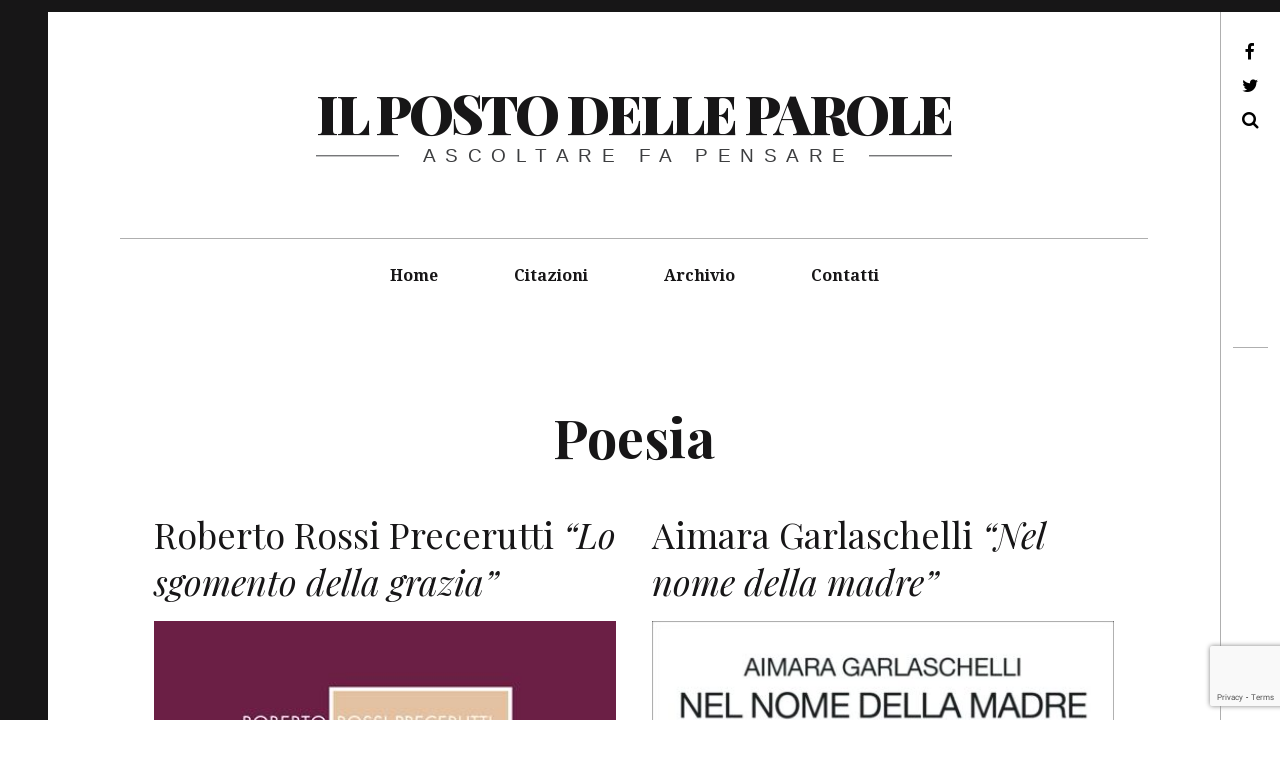

--- FILE ---
content_type: text/html; charset=UTF-8
request_url: https://ilpostodelleparole.it/tag/poesia/
body_size: 14794
content:
<!DOCTYPE html>
<!--[if IE 9]>
<html class="ie9 lt-ie10" lang="it-IT"> <![endif]-->
<!--[if (gt IE 9)|!(IE)]><!-->
<html lang="it-IT"> <!--<![endif]-->
<head>
	<meta charset="UTF-8">
	<meta name="viewport" content="width=device-width, height=device-height, initial-scale=1, user-scalable=no">
	<link rel="profile" href="http://gmpg.org/xfn/11">
	<link rel="pingback" href="https://ilpostodelleparole.it/xmlrpc.php">

	<title>Poesia &#8211; il posto delle parole</title>
<meta name='robots' content='max-image-preview:large' />
	<style>img:is([sizes="auto" i], [sizes^="auto," i]) { contain-intrinsic-size: 3000px 1500px }</style>
	<link rel='dns-prefetch' href='//v0.wordpress.com' />
<link rel='dns-prefetch' href='//fonts.googleapis.com' />
<link rel="alternate" type="application/rss+xml" title="il posto delle parole &raquo; Feed" href="https://ilpostodelleparole.it/feed/" />
<link rel="alternate" type="application/rss+xml" title="il posto delle parole &raquo; Feed dei commenti" href="https://ilpostodelleparole.it/comments/feed/" />
<link rel="alternate" type="application/rss+xml" title="il posto delle parole &raquo; Poesia Feed del tag" href="https://ilpostodelleparole.it/tag/poesia/feed/" />
<script type="text/javascript">
/* <![CDATA[ */
window._wpemojiSettings = {"baseUrl":"https:\/\/s.w.org\/images\/core\/emoji\/16.0.1\/72x72\/","ext":".png","svgUrl":"https:\/\/s.w.org\/images\/core\/emoji\/16.0.1\/svg\/","svgExt":".svg","source":{"concatemoji":"https:\/\/ilpostodelleparole.it\/wp-includes\/js\/wp-emoji-release.min.js?ver=6.8.3"}};
/*! This file is auto-generated */
!function(s,n){var o,i,e;function c(e){try{var t={supportTests:e,timestamp:(new Date).valueOf()};sessionStorage.setItem(o,JSON.stringify(t))}catch(e){}}function p(e,t,n){e.clearRect(0,0,e.canvas.width,e.canvas.height),e.fillText(t,0,0);var t=new Uint32Array(e.getImageData(0,0,e.canvas.width,e.canvas.height).data),a=(e.clearRect(0,0,e.canvas.width,e.canvas.height),e.fillText(n,0,0),new Uint32Array(e.getImageData(0,0,e.canvas.width,e.canvas.height).data));return t.every(function(e,t){return e===a[t]})}function u(e,t){e.clearRect(0,0,e.canvas.width,e.canvas.height),e.fillText(t,0,0);for(var n=e.getImageData(16,16,1,1),a=0;a<n.data.length;a++)if(0!==n.data[a])return!1;return!0}function f(e,t,n,a){switch(t){case"flag":return n(e,"\ud83c\udff3\ufe0f\u200d\u26a7\ufe0f","\ud83c\udff3\ufe0f\u200b\u26a7\ufe0f")?!1:!n(e,"\ud83c\udde8\ud83c\uddf6","\ud83c\udde8\u200b\ud83c\uddf6")&&!n(e,"\ud83c\udff4\udb40\udc67\udb40\udc62\udb40\udc65\udb40\udc6e\udb40\udc67\udb40\udc7f","\ud83c\udff4\u200b\udb40\udc67\u200b\udb40\udc62\u200b\udb40\udc65\u200b\udb40\udc6e\u200b\udb40\udc67\u200b\udb40\udc7f");case"emoji":return!a(e,"\ud83e\udedf")}return!1}function g(e,t,n,a){var r="undefined"!=typeof WorkerGlobalScope&&self instanceof WorkerGlobalScope?new OffscreenCanvas(300,150):s.createElement("canvas"),o=r.getContext("2d",{willReadFrequently:!0}),i=(o.textBaseline="top",o.font="600 32px Arial",{});return e.forEach(function(e){i[e]=t(o,e,n,a)}),i}function t(e){var t=s.createElement("script");t.src=e,t.defer=!0,s.head.appendChild(t)}"undefined"!=typeof Promise&&(o="wpEmojiSettingsSupports",i=["flag","emoji"],n.supports={everything:!0,everythingExceptFlag:!0},e=new Promise(function(e){s.addEventListener("DOMContentLoaded",e,{once:!0})}),new Promise(function(t){var n=function(){try{var e=JSON.parse(sessionStorage.getItem(o));if("object"==typeof e&&"number"==typeof e.timestamp&&(new Date).valueOf()<e.timestamp+604800&&"object"==typeof e.supportTests)return e.supportTests}catch(e){}return null}();if(!n){if("undefined"!=typeof Worker&&"undefined"!=typeof OffscreenCanvas&&"undefined"!=typeof URL&&URL.createObjectURL&&"undefined"!=typeof Blob)try{var e="postMessage("+g.toString()+"("+[JSON.stringify(i),f.toString(),p.toString(),u.toString()].join(",")+"));",a=new Blob([e],{type:"text/javascript"}),r=new Worker(URL.createObjectURL(a),{name:"wpTestEmojiSupports"});return void(r.onmessage=function(e){c(n=e.data),r.terminate(),t(n)})}catch(e){}c(n=g(i,f,p,u))}t(n)}).then(function(e){for(var t in e)n.supports[t]=e[t],n.supports.everything=n.supports.everything&&n.supports[t],"flag"!==t&&(n.supports.everythingExceptFlag=n.supports.everythingExceptFlag&&n.supports[t]);n.supports.everythingExceptFlag=n.supports.everythingExceptFlag&&!n.supports.flag,n.DOMReady=!1,n.readyCallback=function(){n.DOMReady=!0}}).then(function(){return e}).then(function(){var e;n.supports.everything||(n.readyCallback(),(e=n.source||{}).concatemoji?t(e.concatemoji):e.wpemoji&&e.twemoji&&(t(e.twemoji),t(e.wpemoji)))}))}((window,document),window._wpemojiSettings);
/* ]]> */
</script>
<style id='wp-emoji-styles-inline-css' type='text/css'>

	img.wp-smiley, img.emoji {
		display: inline !important;
		border: none !important;
		box-shadow: none !important;
		height: 1em !important;
		width: 1em !important;
		margin: 0 0.07em !important;
		vertical-align: -0.1em !important;
		background: none !important;
		padding: 0 !important;
	}
</style>
<link rel='stylesheet' id='wp-block-library-css' href='https://ilpostodelleparole.it/wp-includes/css/dist/block-library/style.min.css?ver=6.8.3' type='text/css' media='all' />
<style id='classic-theme-styles-inline-css' type='text/css'>
/*! This file is auto-generated */
.wp-block-button__link{color:#fff;background-color:#32373c;border-radius:9999px;box-shadow:none;text-decoration:none;padding:calc(.667em + 2px) calc(1.333em + 2px);font-size:1.125em}.wp-block-file__button{background:#32373c;color:#fff;text-decoration:none}
</style>
<style id='global-styles-inline-css' type='text/css'>
:root{--wp--preset--aspect-ratio--square: 1;--wp--preset--aspect-ratio--4-3: 4/3;--wp--preset--aspect-ratio--3-4: 3/4;--wp--preset--aspect-ratio--3-2: 3/2;--wp--preset--aspect-ratio--2-3: 2/3;--wp--preset--aspect-ratio--16-9: 16/9;--wp--preset--aspect-ratio--9-16: 9/16;--wp--preset--color--black: #000000;--wp--preset--color--cyan-bluish-gray: #abb8c3;--wp--preset--color--white: #ffffff;--wp--preset--color--pale-pink: #f78da7;--wp--preset--color--vivid-red: #cf2e2e;--wp--preset--color--luminous-vivid-orange: #ff6900;--wp--preset--color--luminous-vivid-amber: #fcb900;--wp--preset--color--light-green-cyan: #7bdcb5;--wp--preset--color--vivid-green-cyan: #00d084;--wp--preset--color--pale-cyan-blue: #8ed1fc;--wp--preset--color--vivid-cyan-blue: #0693e3;--wp--preset--color--vivid-purple: #9b51e0;--wp--preset--gradient--vivid-cyan-blue-to-vivid-purple: linear-gradient(135deg,rgba(6,147,227,1) 0%,rgb(155,81,224) 100%);--wp--preset--gradient--light-green-cyan-to-vivid-green-cyan: linear-gradient(135deg,rgb(122,220,180) 0%,rgb(0,208,130) 100%);--wp--preset--gradient--luminous-vivid-amber-to-luminous-vivid-orange: linear-gradient(135deg,rgba(252,185,0,1) 0%,rgba(255,105,0,1) 100%);--wp--preset--gradient--luminous-vivid-orange-to-vivid-red: linear-gradient(135deg,rgba(255,105,0,1) 0%,rgb(207,46,46) 100%);--wp--preset--gradient--very-light-gray-to-cyan-bluish-gray: linear-gradient(135deg,rgb(238,238,238) 0%,rgb(169,184,195) 100%);--wp--preset--gradient--cool-to-warm-spectrum: linear-gradient(135deg,rgb(74,234,220) 0%,rgb(151,120,209) 20%,rgb(207,42,186) 40%,rgb(238,44,130) 60%,rgb(251,105,98) 80%,rgb(254,248,76) 100%);--wp--preset--gradient--blush-light-purple: linear-gradient(135deg,rgb(255,206,236) 0%,rgb(152,150,240) 100%);--wp--preset--gradient--blush-bordeaux: linear-gradient(135deg,rgb(254,205,165) 0%,rgb(254,45,45) 50%,rgb(107,0,62) 100%);--wp--preset--gradient--luminous-dusk: linear-gradient(135deg,rgb(255,203,112) 0%,rgb(199,81,192) 50%,rgb(65,88,208) 100%);--wp--preset--gradient--pale-ocean: linear-gradient(135deg,rgb(255,245,203) 0%,rgb(182,227,212) 50%,rgb(51,167,181) 100%);--wp--preset--gradient--electric-grass: linear-gradient(135deg,rgb(202,248,128) 0%,rgb(113,206,126) 100%);--wp--preset--gradient--midnight: linear-gradient(135deg,rgb(2,3,129) 0%,rgb(40,116,252) 100%);--wp--preset--font-size--small: 13px;--wp--preset--font-size--medium: 20px;--wp--preset--font-size--large: 36px;--wp--preset--font-size--x-large: 42px;--wp--preset--spacing--20: 0.44rem;--wp--preset--spacing--30: 0.67rem;--wp--preset--spacing--40: 1rem;--wp--preset--spacing--50: 1.5rem;--wp--preset--spacing--60: 2.25rem;--wp--preset--spacing--70: 3.38rem;--wp--preset--spacing--80: 5.06rem;--wp--preset--shadow--natural: 6px 6px 9px rgba(0, 0, 0, 0.2);--wp--preset--shadow--deep: 12px 12px 50px rgba(0, 0, 0, 0.4);--wp--preset--shadow--sharp: 6px 6px 0px rgba(0, 0, 0, 0.2);--wp--preset--shadow--outlined: 6px 6px 0px -3px rgba(255, 255, 255, 1), 6px 6px rgba(0, 0, 0, 1);--wp--preset--shadow--crisp: 6px 6px 0px rgba(0, 0, 0, 1);}:where(.is-layout-flex){gap: 0.5em;}:where(.is-layout-grid){gap: 0.5em;}body .is-layout-flex{display: flex;}.is-layout-flex{flex-wrap: wrap;align-items: center;}.is-layout-flex > :is(*, div){margin: 0;}body .is-layout-grid{display: grid;}.is-layout-grid > :is(*, div){margin: 0;}:where(.wp-block-columns.is-layout-flex){gap: 2em;}:where(.wp-block-columns.is-layout-grid){gap: 2em;}:where(.wp-block-post-template.is-layout-flex){gap: 1.25em;}:where(.wp-block-post-template.is-layout-grid){gap: 1.25em;}.has-black-color{color: var(--wp--preset--color--black) !important;}.has-cyan-bluish-gray-color{color: var(--wp--preset--color--cyan-bluish-gray) !important;}.has-white-color{color: var(--wp--preset--color--white) !important;}.has-pale-pink-color{color: var(--wp--preset--color--pale-pink) !important;}.has-vivid-red-color{color: var(--wp--preset--color--vivid-red) !important;}.has-luminous-vivid-orange-color{color: var(--wp--preset--color--luminous-vivid-orange) !important;}.has-luminous-vivid-amber-color{color: var(--wp--preset--color--luminous-vivid-amber) !important;}.has-light-green-cyan-color{color: var(--wp--preset--color--light-green-cyan) !important;}.has-vivid-green-cyan-color{color: var(--wp--preset--color--vivid-green-cyan) !important;}.has-pale-cyan-blue-color{color: var(--wp--preset--color--pale-cyan-blue) !important;}.has-vivid-cyan-blue-color{color: var(--wp--preset--color--vivid-cyan-blue) !important;}.has-vivid-purple-color{color: var(--wp--preset--color--vivid-purple) !important;}.has-black-background-color{background-color: var(--wp--preset--color--black) !important;}.has-cyan-bluish-gray-background-color{background-color: var(--wp--preset--color--cyan-bluish-gray) !important;}.has-white-background-color{background-color: var(--wp--preset--color--white) !important;}.has-pale-pink-background-color{background-color: var(--wp--preset--color--pale-pink) !important;}.has-vivid-red-background-color{background-color: var(--wp--preset--color--vivid-red) !important;}.has-luminous-vivid-orange-background-color{background-color: var(--wp--preset--color--luminous-vivid-orange) !important;}.has-luminous-vivid-amber-background-color{background-color: var(--wp--preset--color--luminous-vivid-amber) !important;}.has-light-green-cyan-background-color{background-color: var(--wp--preset--color--light-green-cyan) !important;}.has-vivid-green-cyan-background-color{background-color: var(--wp--preset--color--vivid-green-cyan) !important;}.has-pale-cyan-blue-background-color{background-color: var(--wp--preset--color--pale-cyan-blue) !important;}.has-vivid-cyan-blue-background-color{background-color: var(--wp--preset--color--vivid-cyan-blue) !important;}.has-vivid-purple-background-color{background-color: var(--wp--preset--color--vivid-purple) !important;}.has-black-border-color{border-color: var(--wp--preset--color--black) !important;}.has-cyan-bluish-gray-border-color{border-color: var(--wp--preset--color--cyan-bluish-gray) !important;}.has-white-border-color{border-color: var(--wp--preset--color--white) !important;}.has-pale-pink-border-color{border-color: var(--wp--preset--color--pale-pink) !important;}.has-vivid-red-border-color{border-color: var(--wp--preset--color--vivid-red) !important;}.has-luminous-vivid-orange-border-color{border-color: var(--wp--preset--color--luminous-vivid-orange) !important;}.has-luminous-vivid-amber-border-color{border-color: var(--wp--preset--color--luminous-vivid-amber) !important;}.has-light-green-cyan-border-color{border-color: var(--wp--preset--color--light-green-cyan) !important;}.has-vivid-green-cyan-border-color{border-color: var(--wp--preset--color--vivid-green-cyan) !important;}.has-pale-cyan-blue-border-color{border-color: var(--wp--preset--color--pale-cyan-blue) !important;}.has-vivid-cyan-blue-border-color{border-color: var(--wp--preset--color--vivid-cyan-blue) !important;}.has-vivid-purple-border-color{border-color: var(--wp--preset--color--vivid-purple) !important;}.has-vivid-cyan-blue-to-vivid-purple-gradient-background{background: var(--wp--preset--gradient--vivid-cyan-blue-to-vivid-purple) !important;}.has-light-green-cyan-to-vivid-green-cyan-gradient-background{background: var(--wp--preset--gradient--light-green-cyan-to-vivid-green-cyan) !important;}.has-luminous-vivid-amber-to-luminous-vivid-orange-gradient-background{background: var(--wp--preset--gradient--luminous-vivid-amber-to-luminous-vivid-orange) !important;}.has-luminous-vivid-orange-to-vivid-red-gradient-background{background: var(--wp--preset--gradient--luminous-vivid-orange-to-vivid-red) !important;}.has-very-light-gray-to-cyan-bluish-gray-gradient-background{background: var(--wp--preset--gradient--very-light-gray-to-cyan-bluish-gray) !important;}.has-cool-to-warm-spectrum-gradient-background{background: var(--wp--preset--gradient--cool-to-warm-spectrum) !important;}.has-blush-light-purple-gradient-background{background: var(--wp--preset--gradient--blush-light-purple) !important;}.has-blush-bordeaux-gradient-background{background: var(--wp--preset--gradient--blush-bordeaux) !important;}.has-luminous-dusk-gradient-background{background: var(--wp--preset--gradient--luminous-dusk) !important;}.has-pale-ocean-gradient-background{background: var(--wp--preset--gradient--pale-ocean) !important;}.has-electric-grass-gradient-background{background: var(--wp--preset--gradient--electric-grass) !important;}.has-midnight-gradient-background{background: var(--wp--preset--gradient--midnight) !important;}.has-small-font-size{font-size: var(--wp--preset--font-size--small) !important;}.has-medium-font-size{font-size: var(--wp--preset--font-size--medium) !important;}.has-large-font-size{font-size: var(--wp--preset--font-size--large) !important;}.has-x-large-font-size{font-size: var(--wp--preset--font-size--x-large) !important;}
:where(.wp-block-post-template.is-layout-flex){gap: 1.25em;}:where(.wp-block-post-template.is-layout-grid){gap: 1.25em;}
:where(.wp-block-columns.is-layout-flex){gap: 2em;}:where(.wp-block-columns.is-layout-grid){gap: 2em;}
:root :where(.wp-block-pullquote){font-size: 1.5em;line-height: 1.6;}
</style>
<link rel='stylesheet' id='contact-form-7-css' href='https://ilpostodelleparole.it/wp-content/plugins/contact-form-7/includes/css/styles.css?ver=6.1.3' type='text/css' media='all' />
<link rel='stylesheet' id='hive-font-awesome-style-css' href='https://ilpostodelleparole.it/wp-content/themes/hive/assets/css/font-awesome.css?ver=4.2.0' type='text/css' media='all' />
<link rel='stylesheet' id='hive-style-css' href='https://ilpostodelleparole.it/wp-content/themes/hive/style.css?ver=6.8.3' type='text/css' media='all' />
<link rel='stylesheet' id='hive-fonts-css' href='//fonts.googleapis.com/css?family=Droid+Serif%3A400%2C700%2C400italic%7CPlayfair+Display%3A400%2C700%2C900%2C400italic%2C700italic%2C900italic&#038;subset=latin%2Clatin-ext' type='text/css' media='all' />
<script type="text/javascript" src="https://ilpostodelleparole.it/wp-includes/js/jquery/jquery.min.js?ver=3.7.1" id="jquery-core-js"></script>
<script type="text/javascript" src="https://ilpostodelleparole.it/wp-includes/js/jquery/jquery-migrate.min.js?ver=3.4.1" id="jquery-migrate-js"></script>
<script type="text/javascript" src="https://ilpostodelleparole.it/wp-includes/js/swfobject.js?ver=2.2-20120417" id="swfobject-js"></script>
<script type="text/javascript" src="https://v0.wordpress.com/js/videopress.js?ver=1.09" id="videopress-js"></script>
<link rel="https://api.w.org/" href="https://ilpostodelleparole.it/wp-json/" /><link rel="alternate" title="JSON" type="application/json" href="https://ilpostodelleparole.it/wp-json/wp/v2/tags/55" /><link rel="EditURI" type="application/rsd+xml" title="RSD" href="https://ilpostodelleparole.it/xmlrpc.php?rsd" />
<meta name="generator" content="WordPress 6.8.3" />
<style type="text/css">.recentcomments a{display:inline !important;padding:0 !important;margin:0 !important;}</style>		<style type="text/css" id="wp-custom-css">
			/*
Puoi aggiungere qui il tuo codice CSS.

Per maggiori informazioni consulta la documentazione (fai clic sull'icona con il punto interrogativo qui sopra).
*/
		</style>
		
	<!--[if !IE]><!-->
	<script>
		if (/*@cc_on!@*/false) {
			document.documentElement.className += ' ie10';
		}
	</script>
	<!--<![endif]-->
</head>

<body class="archive tag tag-poesia tag-55 wp-theme-hive group-blog">
<div id="page" class="hfeed site">

	<a class="skip-link screen-reader-text" href="#content">Val al contenuto</a>

	<header id="masthead" class="site-header" role="banner">

		<div class="container">
			<div class="site-branding">
				
				<h1 class="site-title site-title--small">
					<a href="https://ilpostodelleparole.it/" rel="home">
						il posto delle parole					</a>
				</h1>

				<div class="site-description">
					<span class="site-description-text">ascoltare fa pensare</span>
				</div>
			</div>

			<nav id="site-navigation" class="main-navigation" role="navigation">
				<h5 class="screen-reader-text">Menu principale</h5>
									<button class="navigation__trigger">
						<i class="fa fa-bars"></i><span class="screen-reader-text">Menu</span>
					</button>
				<ul id="menu-header" class="nav  nav--main"><li id="menu-item-2749" class="menu-item menu-item-type-custom menu-item-object-custom menu-item-2749"><a href="http://www.ilpostodelleparole.it/">Home</a></li>
<li id="menu-item-2777" class="menu-item menu-item-type-taxonomy menu-item-object-post_format menu-item-2777"><a href="https://ilpostodelleparole.it/type/quote/">Citazioni</a></li>
<li id="menu-item-3788" class="menu-item menu-item-type-taxonomy menu-item-object-category menu-item-3788"><a href="https://ilpostodelleparole.it/category/archivio/">Archivio</a></li>
<li id="menu-item-4831" class="menu-item menu-item-type-post_type menu-item-object-page menu-item-4831"><a href="https://ilpostodelleparole.it/contatti/">Contatti</a></li>
</ul>			</nav><!-- #site-navigation -->
		</div>

	</header><!-- #masthead -->

	<div id="content" class="site-content">

		<div class="container">
	<section id="primary" class="content-area">
		<main id="main" class="site-main" role="main">

			
				<header class="page-header">
					<h1 class="page-title">
						Poesia					</h1>
									</header><!-- .page-header -->

				<div id="posts" class="o-grid  o-grid--3col-@desk o-grid--2col-@lap archive__grid grid masonry">
					<article id="post-23897" class="post-23897 post type-post status-publish format-standard has-post-thumbnail hentry category-libri tag-aarte tag-arte tag-attesa tag-azione-creatrice tag-basilica-di-san-lorenzo-a-firenze tag-bibbia tag-caducita tag-dio tag-estasi tag-letteratura tag-lo-sgomento-della-grazia tag-metafora-dellesilio tag-neos-edizioni tag-ossessione tag-poesia tag-pontormo tag-proust tag-qohelet tag-roberto-rossi-precerutti tag-scrittura tag-tormento grid__item">

	<div class="hover__handler">
					<header class="entry-header">
				<a href="https://ilpostodelleparole.it/libri/roberto-rossi-precerutti-lo-sgomento-della-grazia/" class="entry-permalink" rel="bookmark"><h1 class="entry-title">Roberto Rossi Precerutti <i>&ldquo;Lo sgomento della grazia&rdquo;</i>
</h1></a>			</header><!-- .entry-header -->
					<aside class="entry-thumbnail">
				<img width="424" height="684" src="https://ilpostodelleparole.it/wp-content/uploads/2022/08/Roberto-Rossi-Precerutti.-Lo-sgomento-della-grazia.-Neos-Edizioni.jpeg" class="attachment-hive-masonry-image size-hive-masonry-image wp-post-image" alt="Roberto Rossi Precerutti. Lo sgomento della grazia. Neos Edizioni" decoding="async" fetchpriority="high" srcset="https://ilpostodelleparole.it/wp-content/uploads/2022/08/Roberto-Rossi-Precerutti.-Lo-sgomento-della-grazia.-Neos-Edizioni.jpeg 424w, https://ilpostodelleparole.it/wp-content/uploads/2022/08/Roberto-Rossi-Precerutti.-Lo-sgomento-della-grazia.-Neos-Edizioni-186x300.jpeg 186w, https://ilpostodelleparole.it/wp-content/uploads/2022/08/Roberto-Rossi-Precerutti.-Lo-sgomento-della-grazia.-Neos-Edizioni-372x600.jpeg 372w" sizes="(max-width: 424px) 100vw, 424px" />				<a class="hover" href="https://ilpostodelleparole.it/libri/roberto-rossi-precerutti-lo-sgomento-della-grazia/">
	<span class="hover__bg"></span>

	<div class="flexbox">
		<div class="flexbox__item">
			<span class="hover__line  hover__line--top"></span>
			<b class="hover__letter">i</b>
			<b class="hover__letter-mask"><span>i</span></b>
			<span class="hover__more">Continua...</span>
			<span class="hover__line  hover__line--bottom"></span>
		</div>
	</div>
</a>			</aside>
			</div>

	
	<div class="entry-content">
		<p>Roberto Rossi Precerutti &#8220;Lo sgomento della grazia&#8221; Neos Edizioni http://www.neosedizioni.it/ Nella prima sezione del libro, Morte e apoteosi [&hellip;]</p>
	</div><!-- .entry-content -->

		<footer class="entry-footer">
		
		<div class="entry-meta">
			<span class="entry-meta__primary"><span class="cat-links">
<a href="https://ilpostodelleparole.it/category/libri/">Libri</a></span>
</span>

			<span class="entry-meta__secondary"><span class="screen-reader-text">Posted on</span> <a href="https://ilpostodelleparole.it/libri/roberto-rossi-precerutti-lo-sgomento-della-grazia/" rel="bookmark"><time class="entry-date published" datetime="2022-08-11T18:15:32+02:00">11 Agosto 2022</time><time class="updated" hidden datetime="2022-08-11T18:18:52+02:00">11 Agosto 2022</time></a></span>

		</div><!-- .entry-meta -->
	</footer><!-- .entry-footer -->

</article><!-- #post-## --><article id="post-23883" class="post-23883 post type-post status-publish format-standard has-post-thumbnail hentry category-libri tag-aimara-garlaschelli tag-animali-2 tag-corpi tag-einaudi-editore tag-eliot tag-femminile tag-la-terra-desolata tag-mito tag-nel-nome-della-madre tag-poemetto tag-poesia tag-rilke tag-sacro tag-spirituale tag-uccelli grid__item">

	<div class="hover__handler">
					<header class="entry-header">
				<a href="https://ilpostodelleparole.it/libri/aimara-garlaschelli-nel-nome-della-madre/" class="entry-permalink" rel="bookmark"><h1 class="entry-title">Aimara Garlaschelli <i>&ldquo;Nel nome della madre&rdquo;</i>
</h1></a>			</header><!-- .entry-header -->
					<aside class="entry-thumbnail">
				<img width="450" height="770" src="https://ilpostodelleparole.it/wp-content/uploads/2022/08/Aimara-Garlaschelli.-Nel-nome-della-madre.-Einaudi-Editore-450x770.jpeg" class="attachment-hive-masonry-image size-hive-masonry-image wp-post-image" alt="Aimara Garlaschelli. Nel nome della madre. Einaudi Editore" decoding="async" srcset="https://ilpostodelleparole.it/wp-content/uploads/2022/08/Aimara-Garlaschelli.-Nel-nome-della-madre.-Einaudi-Editore-450x770.jpeg 450w, https://ilpostodelleparole.it/wp-content/uploads/2022/08/Aimara-Garlaschelli.-Nel-nome-della-madre.-Einaudi-Editore-175x300.jpeg 175w, https://ilpostodelleparole.it/wp-content/uploads/2022/08/Aimara-Garlaschelli.-Nel-nome-della-madre.-Einaudi-Editore-598x1024.jpeg 598w, https://ilpostodelleparole.it/wp-content/uploads/2022/08/Aimara-Garlaschelli.-Nel-nome-della-madre.-Einaudi-Editore-768x1315.jpeg 768w, https://ilpostodelleparole.it/wp-content/uploads/2022/08/Aimara-Garlaschelli.-Nel-nome-della-madre.-Einaudi-Editore-897x1536.jpeg 897w, https://ilpostodelleparole.it/wp-content/uploads/2022/08/Aimara-Garlaschelli.-Nel-nome-della-madre.-Einaudi-Editore-350x600.jpeg 350w, https://ilpostodelleparole.it/wp-content/uploads/2022/08/Aimara-Garlaschelli.-Nel-nome-della-madre.-Einaudi-Editore.jpeg 1000w" sizes="(max-width: 450px) 100vw, 450px" />				<a class="hover" href="https://ilpostodelleparole.it/libri/aimara-garlaschelli-nel-nome-della-madre/">
	<span class="hover__bg"></span>

	<div class="flexbox">
		<div class="flexbox__item">
			<span class="hover__line  hover__line--top"></span>
			<b class="hover__letter">i</b>
			<b class="hover__letter-mask"><span>i</span></b>
			<span class="hover__more">Continua...</span>
			<span class="hover__line  hover__line--bottom"></span>
		</div>
	</div>
</a>			</aside>
			</div>

	
	<div class="entry-content">
		<p>Aimara Garlaschelli &#8220;Nel nome della madre&#8221; Einaudi Editore https://www.einaudi.it/ Nel 2018 Aimara Garlaschelli ha curato e tradotto La [&hellip;]</p>
	</div><!-- .entry-content -->

		<footer class="entry-footer">
		
		<div class="entry-meta">
			<span class="entry-meta__primary"><span class="cat-links">
<a href="https://ilpostodelleparole.it/category/libri/">Libri</a></span>
</span>

			<span class="entry-meta__secondary"><span class="screen-reader-text">Posted on</span> <a href="https://ilpostodelleparole.it/libri/aimara-garlaschelli-nel-nome-della-madre/" rel="bookmark"><time class="entry-date published updated" datetime="2022-08-10T21:21:26+02:00">10 Agosto 2022</time></a></span>

		</div><!-- .entry-meta -->
	</footer><!-- .entry-footer -->

</article><!-- #post-## --><article id="post-23767" class="post-23767 post type-post status-publish format-standard has-post-thumbnail hentry category-libri tag-amore tag-cesare-pavese tag-donne-appassionate tag-giovanni-tesio tag-il-mestiere-di-vivere tag-interlinea-edizioni tag-lavorare-stanca tag-letteratura tag-morte tag-poesia tag-poesie-damore-e-morte tag-verra-la-morte-e-avra-i-tuoi-occhi grid__item">

	<div class="hover__handler">
					<header class="entry-header">
				<a href="https://ilpostodelleparole.it/libri/giovanni-tesio-donne-appassionate-pavese/" class="entry-permalink" rel="bookmark"><h1 class="entry-title">Giovanni Tesio <i>&ldquo;Donne appassionate&rdquo;</i> Cesare Pavese
</h1></a>			</header><!-- .entry-header -->
					<aside class="entry-thumbnail">
				<img width="450" height="602" src="https://ilpostodelleparole.it/wp-content/uploads/2022/07/Pavese.-Donne-appassionate.-A-cura-di-Giovanni-Tesio.-Interlinea-Edizioni-450x602.jpeg" class="attachment-hive-masonry-image size-hive-masonry-image wp-post-image" alt="Pavese. Donne appassionate. A cura di Giovanni Tesio. Interlinea Edizioni" decoding="async" srcset="https://ilpostodelleparole.it/wp-content/uploads/2022/07/Pavese.-Donne-appassionate.-A-cura-di-Giovanni-Tesio.-Interlinea-Edizioni-450x602.jpeg 450w, https://ilpostodelleparole.it/wp-content/uploads/2022/07/Pavese.-Donne-appassionate.-A-cura-di-Giovanni-Tesio.-Interlinea-Edizioni-224x300.jpeg 224w, https://ilpostodelleparole.it/wp-content/uploads/2022/07/Pavese.-Donne-appassionate.-A-cura-di-Giovanni-Tesio.-Interlinea-Edizioni-766x1024.jpeg 766w, https://ilpostodelleparole.it/wp-content/uploads/2022/07/Pavese.-Donne-appassionate.-A-cura-di-Giovanni-Tesio.-Interlinea-Edizioni-768x1027.jpeg 768w, https://ilpostodelleparole.it/wp-content/uploads/2022/07/Pavese.-Donne-appassionate.-A-cura-di-Giovanni-Tesio.-Interlinea-Edizioni-449x600.jpeg 449w, https://ilpostodelleparole.it/wp-content/uploads/2022/07/Pavese.-Donne-appassionate.-A-cura-di-Giovanni-Tesio.-Interlinea-Edizioni.jpeg 1000w" sizes="(max-width: 450px) 100vw, 450px" />				<a class="hover" href="https://ilpostodelleparole.it/libri/giovanni-tesio-donne-appassionate-pavese/">
	<span class="hover__bg"></span>

	<div class="flexbox">
		<div class="flexbox__item">
			<span class="hover__line  hover__line--top"></span>
			<b class="hover__letter">i</b>
			<b class="hover__letter-mask"><span>i</span></b>
			<span class="hover__more">Continua...</span>
			<span class="hover__line  hover__line--bottom"></span>
		</div>
	</div>
</a>			</aside>
			</div>

	
	<div class="entry-content">
		<p>Giovanni Tesio &#8220;Donne appassionate&#8221; Cesare Pavese Poesie d&#8217;amore e morte Interlinea Edizioni https://www.interlinea.com/ &#8220;Bisogna fermare una donna e [&hellip;]</p>
	</div><!-- .entry-content -->

		<footer class="entry-footer">
		
		<div class="entry-meta">
			<span class="entry-meta__primary"><span class="cat-links">
<a href="https://ilpostodelleparole.it/category/libri/">Libri</a></span>
</span>

			<span class="entry-meta__secondary"><span class="screen-reader-text">Posted on</span> <a href="https://ilpostodelleparole.it/libri/giovanni-tesio-donne-appassionate-pavese/" rel="bookmark"><time class="entry-date published" datetime="2022-07-17T21:26:01+02:00">17 Luglio 2022</time><time class="updated" hidden datetime="2022-07-17T21:26:59+02:00">17 Luglio 2022</time></a></span>

		</div><!-- .entry-meta -->
	</footer><!-- .entry-footer -->

</article><!-- #post-## --><article id="post-23661" class="post-23661 post type-post status-publish format-standard has-post-thumbnail hentry category-libri tag-amore tag-morte tag-musica tag-nutrimenti-edizioni tag-poesia tag-pordenone tag-the-great-complotto tag-umberto-sebastiano grid__item">

	<div class="hover__handler">
					<header class="entry-header">
				<a href="https://ilpostodelleparole.it/libri/umberto-sebastiano-il-mondo-finira-di-notte/" class="entry-permalink" rel="bookmark"><h1 class="entry-title">Umberto Sebastiano <i>&ldquo;Il mondo finir&agrave; di notte&rdquo;</i>
</h1></a>			</header><!-- .entry-header -->
					<aside class="entry-thumbnail">
				<img width="424" height="666" src="https://ilpostodelleparole.it/wp-content/uploads/2022/07/9788865949047_0_424_0_75.jpeg" class="attachment-hive-masonry-image size-hive-masonry-image wp-post-image" alt="Umberto Sebastiano. Il mondo finirà di notte. Nutrimenti Edizioni." decoding="async" loading="lazy" srcset="https://ilpostodelleparole.it/wp-content/uploads/2022/07/9788865949047_0_424_0_75.jpeg 424w, https://ilpostodelleparole.it/wp-content/uploads/2022/07/9788865949047_0_424_0_75-191x300.jpeg 191w, https://ilpostodelleparole.it/wp-content/uploads/2022/07/9788865949047_0_424_0_75-382x600.jpeg 382w" sizes="auto, (max-width: 424px) 100vw, 424px" />				<a class="hover" href="https://ilpostodelleparole.it/libri/umberto-sebastiano-il-mondo-finira-di-notte/">
	<span class="hover__bg"></span>

	<div class="flexbox">
		<div class="flexbox__item">
			<span class="hover__line  hover__line--top"></span>
			<b class="hover__letter">i</b>
			<b class="hover__letter-mask"><span>i</span></b>
			<span class="hover__more">Continua...</span>
			<span class="hover__line  hover__line--bottom"></span>
		</div>
	</div>
</a>			</aside>
			</div>

	
	<div class="entry-content">
		<p>Umberto Sebastiano &#8220;Il mondo finirà di notte&#8221; Nutrimenti Edizioni https://www.nutrimenti.net/ Tutto ha inizio con una spilla da balia [&hellip;]</p>
	</div><!-- .entry-content -->

		<footer class="entry-footer">
		
		<div class="entry-meta">
			<span class="entry-meta__primary"><span class="cat-links">
<a href="https://ilpostodelleparole.it/category/libri/">Libri</a></span>
</span>

			<span class="entry-meta__secondary"><span class="screen-reader-text">Posted on</span> <a href="https://ilpostodelleparole.it/libri/umberto-sebastiano-il-mondo-finira-di-notte/" rel="bookmark"><time class="entry-date published" datetime="2022-07-07T13:41:52+02:00">7 Luglio 2022</time><time class="updated" hidden datetime="2022-07-07T13:42:39+02:00">7 Luglio 2022</time></a></span>

		</div><!-- .entry-meta -->
	</footer><!-- .entry-footer -->

</article><!-- #post-## --><article id="post-23649" class="post-23649 post type-post status-publish format-standard has-post-thumbnail hentry category-libri tag-aboca-edizioni tag-betulla tag-bjula-delle-betulle tag-brodskij tag-don-chisciotte tag-gian-luca-favetto tag-girare-il-mondo tag-narrativa tag-poesia tag-raccontare tag-raccontare-il-mondo tag-romanzo grid__item">

	<div class="hover__handler">
					<header class="entry-header">
				<a href="https://ilpostodelleparole.it/libri/gian-luca-favetto-bjula-delle-betulle/" class="entry-permalink" rel="bookmark"><h1 class="entry-title">Gian Luca Favetto <i>&ldquo;Bjula delle betulle&rdquo;</i>
</h1></a>			</header><!-- .entry-header -->
					<aside class="entry-thumbnail">
				<img width="450" height="603" src="https://ilpostodelleparole.it/wp-content/uploads/2022/07/Gian-Luca-Favetto-22Bjula-delle-betulle22-Aboca-Edizioni-450x603.jpeg" class="attachment-hive-masonry-image size-hive-masonry-image wp-post-image" alt="Gian Luca Favetto Bjula delle betulle Aboca Edizioni" decoding="async" loading="lazy" srcset="https://ilpostodelleparole.it/wp-content/uploads/2022/07/Gian-Luca-Favetto-22Bjula-delle-betulle22-Aboca-Edizioni-450x603.jpeg 450w, https://ilpostodelleparole.it/wp-content/uploads/2022/07/Gian-Luca-Favetto-22Bjula-delle-betulle22-Aboca-Edizioni-224x300.jpeg 224w, https://ilpostodelleparole.it/wp-content/uploads/2022/07/Gian-Luca-Favetto-22Bjula-delle-betulle22-Aboca-Edizioni-765x1024.jpeg 765w, https://ilpostodelleparole.it/wp-content/uploads/2022/07/Gian-Luca-Favetto-22Bjula-delle-betulle22-Aboca-Edizioni-768x1028.jpeg 768w, https://ilpostodelleparole.it/wp-content/uploads/2022/07/Gian-Luca-Favetto-22Bjula-delle-betulle22-Aboca-Edizioni-1147x1536.jpeg 1147w, https://ilpostodelleparole.it/wp-content/uploads/2022/07/Gian-Luca-Favetto-22Bjula-delle-betulle22-Aboca-Edizioni-1530x2048.jpeg 1530w, https://ilpostodelleparole.it/wp-content/uploads/2022/07/Gian-Luca-Favetto-22Bjula-delle-betulle22-Aboca-Edizioni-1024x1371.jpeg 1024w, https://ilpostodelleparole.it/wp-content/uploads/2022/07/Gian-Luca-Favetto-22Bjula-delle-betulle22-Aboca-Edizioni-448x600.jpeg 448w, https://ilpostodelleparole.it/wp-content/uploads/2022/07/Gian-Luca-Favetto-22Bjula-delle-betulle22-Aboca-Edizioni.jpeg 1676w" sizes="auto, (max-width: 450px) 100vw, 450px" />				<a class="hover" href="https://ilpostodelleparole.it/libri/gian-luca-favetto-bjula-delle-betulle/">
	<span class="hover__bg"></span>

	<div class="flexbox">
		<div class="flexbox__item">
			<span class="hover__line  hover__line--top"></span>
			<b class="hover__letter">i</b>
			<b class="hover__letter-mask"><span>i</span></b>
			<span class="hover__more">Continua...</span>
			<span class="hover__line  hover__line--bottom"></span>
		</div>
	</div>
</a>			</aside>
			</div>

	
	<div class="entry-content">
		<p>Gian Luca Favetto &#8220;Bjula delle betulle&#8221; Aboca Edizioni https://abocaedizioni.it/ È venuto al mondo nel 1933, in un piccolo [&hellip;]</p>
	</div><!-- .entry-content -->

		<footer class="entry-footer">
		
		<div class="entry-meta">
			<span class="entry-meta__primary"><span class="cat-links">
<a href="https://ilpostodelleparole.it/category/libri/">Libri</a></span>
</span>

			<span class="entry-meta__secondary"><span class="screen-reader-text">Posted on</span> <a href="https://ilpostodelleparole.it/libri/gian-luca-favetto-bjula-delle-betulle/" rel="bookmark"><time class="entry-date published updated" datetime="2022-07-07T11:03:41+02:00">7 Luglio 2022</time></a></span>

		</div><!-- .entry-meta -->
	</footer><!-- .entry-footer -->

</article><!-- #post-## --><article id="post-23595" class="post-23595 post type-post status-publish format-standard has-post-thumbnail hentry category-libri tag-animali-2 tag-animali-in-versi tag-bestiario-fantastico tag-bestiario-reale tag-einaudi tag-franco-marcoaldi tag-la-compagnia-degli-animali tag-natura tag-poesia tag-un-nuovo-canzoniere grid__item">

	<div class="hover__handler">
					<header class="entry-header">
				<a href="https://ilpostodelleparole.it/libri/franco-marcoaldi-animali-in-versi/" class="entry-permalink" rel="bookmark"><h1 class="entry-title">Franco Marcoaldi <i>&ldquo;Animali in versi&rdquo;</i>
</h1></a>			</header><!-- .entry-header -->
					<aside class="entry-thumbnail">
				<img width="450" height="770" src="https://ilpostodelleparole.it/wp-content/uploads/2022/07/Franco-Marcoaldi.-Animali-in-versi.-Einaudi-Editore-450x770.jpeg" class="attachment-hive-masonry-image size-hive-masonry-image wp-post-image" alt="Franco Marcoaldi. Animali in versi. Einaudi Editore" decoding="async" loading="lazy" srcset="https://ilpostodelleparole.it/wp-content/uploads/2022/07/Franco-Marcoaldi.-Animali-in-versi.-Einaudi-Editore-450x770.jpeg 450w, https://ilpostodelleparole.it/wp-content/uploads/2022/07/Franco-Marcoaldi.-Animali-in-versi.-Einaudi-Editore-175x300.jpeg 175w, https://ilpostodelleparole.it/wp-content/uploads/2022/07/Franco-Marcoaldi.-Animali-in-versi.-Einaudi-Editore-598x1024.jpeg 598w, https://ilpostodelleparole.it/wp-content/uploads/2022/07/Franco-Marcoaldi.-Animali-in-versi.-Einaudi-Editore-768x1315.jpeg 768w, https://ilpostodelleparole.it/wp-content/uploads/2022/07/Franco-Marcoaldi.-Animali-in-versi.-Einaudi-Editore-897x1536.jpeg 897w, https://ilpostodelleparole.it/wp-content/uploads/2022/07/Franco-Marcoaldi.-Animali-in-versi.-Einaudi-Editore-350x600.jpeg 350w, https://ilpostodelleparole.it/wp-content/uploads/2022/07/Franco-Marcoaldi.-Animali-in-versi.-Einaudi-Editore.jpeg 1000w" sizes="auto, (max-width: 450px) 100vw, 450px" />				<a class="hover" href="https://ilpostodelleparole.it/libri/franco-marcoaldi-animali-in-versi/">
	<span class="hover__bg"></span>

	<div class="flexbox">
		<div class="flexbox__item">
			<span class="hover__line  hover__line--top"></span>
			<b class="hover__letter">i</b>
			<b class="hover__letter-mask"><span>i</span></b>
			<span class="hover__more">Continua...</span>
			<span class="hover__line  hover__line--bottom"></span>
		</div>
	</div>
</a>			</aside>
			</div>

	
	<div class="entry-content">
		<p>Franco Marcoaldi &#8220;Animali in versi&#8221; Un nuovo canzoniere Einaudi Editore https://www.einaudi.it/ Io vado in cerca di parole, lui [&hellip;]</p>
	</div><!-- .entry-content -->

		<footer class="entry-footer">
		
		<div class="entry-meta">
			<span class="entry-meta__primary"><span class="cat-links">
<a href="https://ilpostodelleparole.it/category/libri/">Libri</a></span>
</span>

			<span class="entry-meta__secondary"><span class="screen-reader-text">Posted on</span> <a href="https://ilpostodelleparole.it/libri/franco-marcoaldi-animali-in-versi/" rel="bookmark"><time class="entry-date published" datetime="2022-07-02T16:40:44+02:00">2 Luglio 2022</time><time class="updated" hidden datetime="2022-07-02T16:58:29+02:00">2 Luglio 2022</time></a></span>

		</div><!-- .entry-meta -->
	</footer><!-- .entry-footer -->

</article><!-- #post-## --><article id="post-23552" class="post-23552 post type-post status-publish format-standard has-post-thumbnail hentry category-libri tag-claudio-trognoni tag-demagogia tag-giustizia-sociale tag-il-giardino-di-sophia tag-poesia tag-poesia-civile tag-politica tag-portoghese tag-roberto-maggiani tag-sophia-de-mello-breyner-andresen tag-traduzione grid__item">

	<div class="hover__handler">
					<header class="entry-header">
				<a href="https://ilpostodelleparole.it/libri/roberto-maggiani-il-giardino-di-sophia-sophia-de-mello-breyner-andresen/" class="entry-permalink" rel="bookmark"><h1 class="entry-title">Roberto Maggiani <i>&ldquo;Il giardino di Sophia&rdquo;</i> Sophia de Mello Breyner Andresen
</h1></a>			</header><!-- .entry-header -->
					<aside class="entry-thumbnail">
				<img width="450" height="627" src="https://ilpostodelleparole.it/wp-content/uploads/2022/06/Roberto-Maggiani-traduttore-de-22Il-giardino-di-Sophia22-il-ramo-e-la-foglia-450x627.jpeg" class="attachment-hive-masonry-image size-hive-masonry-image wp-post-image" alt="Roberto Maggiani, traduttore de Il giardino di Sophia il ramo e la foglia" decoding="async" loading="lazy" srcset="https://ilpostodelleparole.it/wp-content/uploads/2022/06/Roberto-Maggiani-traduttore-de-22Il-giardino-di-Sophia22-il-ramo-e-la-foglia-450x627.jpeg 450w, https://ilpostodelleparole.it/wp-content/uploads/2022/06/Roberto-Maggiani-traduttore-de-22Il-giardino-di-Sophia22-il-ramo-e-la-foglia-215x300.jpeg 215w, https://ilpostodelleparole.it/wp-content/uploads/2022/06/Roberto-Maggiani-traduttore-de-22Il-giardino-di-Sophia22-il-ramo-e-la-foglia-735x1024.jpeg 735w, https://ilpostodelleparole.it/wp-content/uploads/2022/06/Roberto-Maggiani-traduttore-de-22Il-giardino-di-Sophia22-il-ramo-e-la-foglia-768x1069.jpeg 768w, https://ilpostodelleparole.it/wp-content/uploads/2022/06/Roberto-Maggiani-traduttore-de-22Il-giardino-di-Sophia22-il-ramo-e-la-foglia-1103x1536.jpeg 1103w, https://ilpostodelleparole.it/wp-content/uploads/2022/06/Roberto-Maggiani-traduttore-de-22Il-giardino-di-Sophia22-il-ramo-e-la-foglia-1024x1426.jpeg 1024w, https://ilpostodelleparole.it/wp-content/uploads/2022/06/Roberto-Maggiani-traduttore-de-22Il-giardino-di-Sophia22-il-ramo-e-la-foglia-431x600.jpeg 431w, https://ilpostodelleparole.it/wp-content/uploads/2022/06/Roberto-Maggiani-traduttore-de-22Il-giardino-di-Sophia22-il-ramo-e-la-foglia.jpeg 1200w" sizes="auto, (max-width: 450px) 100vw, 450px" />				<a class="hover" href="https://ilpostodelleparole.it/libri/roberto-maggiani-il-giardino-di-sophia-sophia-de-mello-breyner-andresen/">
	<span class="hover__bg"></span>

	<div class="flexbox">
		<div class="flexbox__item">
			<span class="hover__line  hover__line--top"></span>
			<b class="hover__letter">i</b>
			<b class="hover__letter-mask"><span>i</span></b>
			<span class="hover__more">Continua...</span>
			<span class="hover__line  hover__line--bottom"></span>
		</div>
	</div>
</a>			</aside>
			</div>

	
	<div class="entry-content">
		<p>Roberto Maggiani &#8220;Il giardino di Sophia&#8221; Sophia de Mello Breyner Andresen Il ramo e la foglia https://www.ilramoelafogliaedizioni.it/ Per [&hellip;]</p>
	</div><!-- .entry-content -->

		<footer class="entry-footer">
		
		<div class="entry-meta">
			<span class="entry-meta__primary"><span class="cat-links">
<a href="https://ilpostodelleparole.it/category/libri/">Libri</a></span>
</span>

			<span class="entry-meta__secondary"><span class="screen-reader-text">Posted on</span> <a href="https://ilpostodelleparole.it/libri/roberto-maggiani-il-giardino-di-sophia-sophia-de-mello-breyner-andresen/" rel="bookmark"><time class="entry-date published" datetime="2022-06-29T16:27:05+02:00">29 Giugno 2022</time><time class="updated" hidden datetime="2022-06-29T16:29:55+02:00">29 Giugno 2022</time></a></span>

		</div><!-- .entry-meta -->
	</footer><!-- .entry-footer -->

</article><!-- #post-## --><article id="post-23503" class="post-23503 post type-post status-publish format-standard has-post-thumbnail hentry category-libri tag-ancora-libri tag-angelo-barile tag-antonia-pozzi tag-antonio-banfi tag-graziella-bernabo tag-letteratura tag-montale tag-onorina-dino tag-parronchi tag-per-troppa-vita-che-ho-nel-sangue tag-poesia tag-suicidio grid__item">

	<div class="hover__handler">
					<header class="entry-header">
				<a href="https://ilpostodelleparole.it/libri/per-troppa-vita-che-ho-nel-sangue/" class="entry-permalink" rel="bookmark"><h1 class="entry-title"><i>&ldquo;Per troppa vita che ho nel sangue&rdquo;</i> Graziella Bernab&ograve;
</h1></a>			</header><!-- .entry-header -->
					<aside class="entry-thumbnail">
				<img width="424" height="614" src="https://ilpostodelleparole.it/wp-content/uploads/2022/06/Graziella-Bernabò.-Per-troppa-vita-che-ho-nel-sangue.-Ancora-Libri.jpeg" class="attachment-hive-masonry-image size-hive-masonry-image wp-post-image" alt="Graziella Bernabò. Per troppa vita che ho nel sangue. Ancora Libri" decoding="async" loading="lazy" srcset="https://ilpostodelleparole.it/wp-content/uploads/2022/06/Graziella-Bernabò.-Per-troppa-vita-che-ho-nel-sangue.-Ancora-Libri.jpeg 424w, https://ilpostodelleparole.it/wp-content/uploads/2022/06/Graziella-Bernabò.-Per-troppa-vita-che-ho-nel-sangue.-Ancora-Libri-207x300.jpeg 207w, https://ilpostodelleparole.it/wp-content/uploads/2022/06/Graziella-Bernabò.-Per-troppa-vita-che-ho-nel-sangue.-Ancora-Libri-414x600.jpeg 414w" sizes="auto, (max-width: 424px) 100vw, 424px" />				<a class="hover" href="https://ilpostodelleparole.it/libri/per-troppa-vita-che-ho-nel-sangue/">
	<span class="hover__bg"></span>

	<div class="flexbox">
		<div class="flexbox__item">
			<span class="hover__line  hover__line--top"></span>
			<b class="hover__letter">i</b>
			<b class="hover__letter-mask"><span>i</span></b>
			<span class="hover__more">Continua...</span>
			<span class="hover__line  hover__line--bottom"></span>
		</div>
	</div>
</a>			</aside>
			</div>

	
	<div class="entry-content">
		<p>&#8220;Per troppa vita che ho nel sangue&#8221; di Graziella Bernabò Antonia Pozzi e la sua poesia Ancora Libri [&hellip;]</p>
	</div><!-- .entry-content -->

		<footer class="entry-footer">
		
		<div class="entry-meta">
			<span class="entry-meta__primary"><span class="cat-links">
<a href="https://ilpostodelleparole.it/category/libri/">Libri</a></span>
</span>

			<span class="entry-meta__secondary"><span class="screen-reader-text">Posted on</span> <a href="https://ilpostodelleparole.it/libri/per-troppa-vita-che-ho-nel-sangue/" rel="bookmark"><time class="entry-date published" datetime="2022-06-27T18:16:02+02:00">27 Giugno 2022</time><time class="updated" hidden datetime="2022-06-27T18:16:57+02:00">27 Giugno 2022</time></a></span>

		</div><!-- .entry-meta -->
	</footer><!-- .entry-footer -->

</article><!-- #post-## --><article id="post-23489" class="post-23489 post type-post status-publish format-standard has-post-thumbnail hentry category-libri tag-aborigeni tag-alexis-wright tag-attivista-politica tag-australia tag-edizioni-mimesis tag-la-mia-gente tag-margherita-zanoletti tag-my-people tag-oodgeroo-noonuccal tag-poesia tag-poesia-politica tag-traduzione grid__item">

	<div class="hover__handler">
					<header class="entry-header">
				<a href="https://ilpostodelleparole.it/libri/margherita-zanoletti-my-people-la-mia-gente-oodgeroo-noonuccal/" class="entry-permalink" rel="bookmark"><h1 class="entry-title">Margherita Zanoletti <i>&ldquo;My people. La mia gente&rdquo;</i> Oodgeroo Noonuccal
</h1></a>			</header><!-- .entry-header -->
					<aside class="entry-thumbnail">
				<img width="450" height="680" src="https://ilpostodelleparole.it/wp-content/uploads/2022/06/Oodgeroo-Noonuccal.-My-people.-La-mia-gente.-A-cura-di-Margherita-Zanoletti.-Mimesis-Edizioni-450x680.jpeg" class="attachment-hive-masonry-image size-hive-masonry-image wp-post-image" alt="Oodgeroo Noonuccal. My people. La mia gente. A cura di Margherita Zanoletti. Mimesis Edizioni" decoding="async" loading="lazy" srcset="https://ilpostodelleparole.it/wp-content/uploads/2022/06/Oodgeroo-Noonuccal.-My-people.-La-mia-gente.-A-cura-di-Margherita-Zanoletti.-Mimesis-Edizioni-450x680.jpeg 450w, https://ilpostodelleparole.it/wp-content/uploads/2022/06/Oodgeroo-Noonuccal.-My-people.-La-mia-gente.-A-cura-di-Margherita-Zanoletti.-Mimesis-Edizioni-198x300.jpeg 198w, https://ilpostodelleparole.it/wp-content/uploads/2022/06/Oodgeroo-Noonuccal.-My-people.-La-mia-gente.-A-cura-di-Margherita-Zanoletti.-Mimesis-Edizioni-677x1024.jpeg 677w, https://ilpostodelleparole.it/wp-content/uploads/2022/06/Oodgeroo-Noonuccal.-My-people.-La-mia-gente.-A-cura-di-Margherita-Zanoletti.-Mimesis-Edizioni-768x1161.jpeg 768w, https://ilpostodelleparole.it/wp-content/uploads/2022/06/Oodgeroo-Noonuccal.-My-people.-La-mia-gente.-A-cura-di-Margherita-Zanoletti.-Mimesis-Edizioni-397x600.jpeg 397w, https://ilpostodelleparole.it/wp-content/uploads/2022/06/Oodgeroo-Noonuccal.-My-people.-La-mia-gente.-A-cura-di-Margherita-Zanoletti.-Mimesis-Edizioni.jpeg 1000w" sizes="auto, (max-width: 450px) 100vw, 450px" />				<a class="hover" href="https://ilpostodelleparole.it/libri/margherita-zanoletti-my-people-la-mia-gente-oodgeroo-noonuccal/">
	<span class="hover__bg"></span>

	<div class="flexbox">
		<div class="flexbox__item">
			<span class="hover__line  hover__line--top"></span>
			<b class="hover__letter">i</b>
			<b class="hover__letter-mask"><span>i</span></b>
			<span class="hover__more">Continua...</span>
			<span class="hover__line  hover__line--bottom"></span>
		</div>
	</div>
</a>			</aside>
			</div>

	
	<div class="entry-content">
		<p>Margherita Zanoletti &#8220;My people. La mia gente&#8221; Oodgeroo Noonuccal Edizioni Mimesis https://www.mimesisedizioni.it/ La raccolta poetica My People (1970) [&hellip;]</p>
	</div><!-- .entry-content -->

		<footer class="entry-footer">
		
		<div class="entry-meta">
			<span class="entry-meta__primary"><span class="cat-links">
<a href="https://ilpostodelleparole.it/category/libri/">Libri</a></span>
</span>

			<span class="entry-meta__secondary"><span class="screen-reader-text">Posted on</span> <a href="https://ilpostodelleparole.it/libri/margherita-zanoletti-my-people-la-mia-gente-oodgeroo-noonuccal/" rel="bookmark"><time class="entry-date published updated" datetime="2022-06-25T19:12:29+02:00">25 Giugno 2022</time></a></span>

		</div><!-- .entry-meta -->
	</footer><!-- .entry-footer -->

</article><!-- #post-## --><article id="post-23430" class="post-23430 post type-post status-publish format-standard has-post-thumbnail hentry category-libri tag-carlo-marconi tag-edizioni-lapis tag-illustrazioni-2 tag-libri-per-bambini tag-passeggiate-di-parole tag-poesia tag-poesie tag-poesie-del-camminare tag-poesie-per-bambini tag-serena-viola grid__item">

	<div class="hover__handler">
					<header class="entry-header">
				<a href="https://ilpostodelleparole.it/libri/carlo-marconi-poesie-del-camminare/" class="entry-permalink" rel="bookmark"><h1 class="entry-title">Carlo Marconi <i>&ldquo;Poesie del camminare&rdquo;</i>
</h1></a>			</header><!-- .entry-header -->
					<aside class="entry-thumbnail">
				<img width="450" height="607" src="https://ilpostodelleparole.it/wp-content/uploads/2022/06/Carlo-Marconi-Serena-Viola.-Poesie-del-camminare.-Edizioni-Lapis-450x607.jpeg" class="attachment-hive-masonry-image size-hive-masonry-image wp-post-image" alt="Carlo Marconi, Serena Viola. Poesie del camminare. Edizioni Lapis" decoding="async" loading="lazy" srcset="https://ilpostodelleparole.it/wp-content/uploads/2022/06/Carlo-Marconi-Serena-Viola.-Poesie-del-camminare.-Edizioni-Lapis-450x607.jpeg 450w, https://ilpostodelleparole.it/wp-content/uploads/2022/06/Carlo-Marconi-Serena-Viola.-Poesie-del-camminare.-Edizioni-Lapis-223x300.jpeg 223w, https://ilpostodelleparole.it/wp-content/uploads/2022/06/Carlo-Marconi-Serena-Viola.-Poesie-del-camminare.-Edizioni-Lapis-760x1024.jpeg 760w, https://ilpostodelleparole.it/wp-content/uploads/2022/06/Carlo-Marconi-Serena-Viola.-Poesie-del-camminare.-Edizioni-Lapis-768x1035.jpeg 768w, https://ilpostodelleparole.it/wp-content/uploads/2022/06/Carlo-Marconi-Serena-Viola.-Poesie-del-camminare.-Edizioni-Lapis-445x600.jpeg 445w, https://ilpostodelleparole.it/wp-content/uploads/2022/06/Carlo-Marconi-Serena-Viola.-Poesie-del-camminare.-Edizioni-Lapis.jpeg 1000w" sizes="auto, (max-width: 450px) 100vw, 450px" />				<a class="hover" href="https://ilpostodelleparole.it/libri/carlo-marconi-poesie-del-camminare/">
	<span class="hover__bg"></span>

	<div class="flexbox">
		<div class="flexbox__item">
			<span class="hover__line  hover__line--top"></span>
			<b class="hover__letter">i</b>
			<b class="hover__letter-mask"><span>i</span></b>
			<span class="hover__more">Continua...</span>
			<span class="hover__line  hover__line--bottom"></span>
		</div>
	</div>
</a>			</aside>
			</div>

	
	<div class="entry-content">
		<p>Carlo Marconi, Serena Viola &#8220;Poesie del camminare&#8221; Edizioni Lapis https://edizionilapis.it/ Il cammino si compone di passi, ma non [&hellip;]</p>
	</div><!-- .entry-content -->

		<footer class="entry-footer">
		
		<div class="entry-meta">
			<span class="entry-meta__primary"><span class="cat-links">
<a href="https://ilpostodelleparole.it/category/libri/">Libri</a></span>
</span>

			<span class="entry-meta__secondary"><span class="screen-reader-text">Posted on</span> <a href="https://ilpostodelleparole.it/libri/carlo-marconi-poesie-del-camminare/" rel="bookmark"><time class="entry-date published updated" datetime="2022-06-22T16:36:16+02:00">22 Giugno 2022</time></a></span>

		</div><!-- .entry-meta -->
	</footer><!-- .entry-footer -->

</article><!-- #post-## --><article id="post-23391" class="post-23391 post type-post status-publish format-standard has-post-thumbnail hentry category-libri tag-alessandra-carnaroli tag-anna-franceschini tag-autobiografia tag-come-e-cambiato-il-tempo tag-fabrizio-lombardo tag-marco-ferri tag-marcos-y-marcos tag-passaggi-festival tag-poesia grid__item">

	<div class="hover__handler">
					<header class="entry-header">
				<a href="https://ilpostodelleparole.it/libri/marco-ferri-come-e-passato-il-tempo/" class="entry-permalink" rel="bookmark"><h1 class="entry-title">Marco Ferri <i>&ldquo;Come &egrave; passato il tempo&rdquo;</i>
</h1></a>			</header><!-- .entry-header -->
					<aside class="entry-thumbnail">
				<img width="225" height="225" src="https://ilpostodelleparole.it/wp-content/uploads/2022/06/download-2.png" class="attachment-hive-masonry-image size-hive-masonry-image wp-post-image" alt="Passaggi Festival" decoding="async" loading="lazy" srcset="https://ilpostodelleparole.it/wp-content/uploads/2022/06/download-2.png 225w, https://ilpostodelleparole.it/wp-content/uploads/2022/06/download-2-150x150.png 150w" sizes="auto, (max-width: 225px) 100vw, 225px" />				<a class="hover" href="https://ilpostodelleparole.it/libri/marco-ferri-come-e-passato-il-tempo/">
	<span class="hover__bg"></span>

	<div class="flexbox">
		<div class="flexbox__item">
			<span class="hover__line  hover__line--top"></span>
			<b class="hover__letter">i</b>
			<b class="hover__letter-mask"><span>i</span></b>
			<span class="hover__more">Continua...</span>
			<span class="hover__line  hover__line--bottom"></span>
		</div>
	</div>
</a>			</aside>
			</div>

	
	<div class="entry-content">
		<p>Marco Ferri &#8220;Come è passato il tempo&#8221; marcos y marcos https://marcosymarcos.com/ Passaggi Festival, Fano Ore 21.00 &#8211; 22.00, [&hellip;]</p>
	</div><!-- .entry-content -->

		<footer class="entry-footer">
		
		<div class="entry-meta">
			<span class="entry-meta__primary"><span class="cat-links">
<a href="https://ilpostodelleparole.it/category/libri/">Libri</a></span>
</span>

			<span class="entry-meta__secondary"><span class="screen-reader-text">Posted on</span> <a href="https://ilpostodelleparole.it/libri/marco-ferri-come-e-passato-il-tempo/" rel="bookmark"><time class="entry-date published updated" datetime="2022-06-20T13:05:32+02:00">20 Giugno 2022</time></a></span>

		</div><!-- .entry-meta -->
	</footer><!-- .entry-footer -->

</article><!-- #post-## --><article id="post-23363" class="post-23363 post type-post status-publish format-standard has-post-thumbnail hentry category-libri tag-attesa tag-gesti tag-giovanni-catelli tag-lombra-della-parola tag-mancanza tag-maurizio-cucchi tag-poemetto-damore tag-poesia tag-prosa-poetica tag-silenzi grid__item">

	<div class="hover__handler">
					<header class="entry-header">
				<a href="https://ilpostodelleparole.it/libri/giovanni-catelli-lombra-della-parola/" class="entry-permalink" rel="bookmark"><h1 class="entry-title">Giovanni Catelli &ldquo;L&rsquo;ombra della parola&rdquo;
</h1></a>			</header><!-- .entry-header -->
					<aside class="entry-thumbnail">
				<img width="450" height="600" src="https://ilpostodelleparole.it/wp-content/uploads/2022/06/download-1-450x600.jpeg" class="attachment-hive-masonry-image size-hive-masonry-image wp-post-image" alt="Giovanni Catelli. L&#039;ombra della parola." decoding="async" loading="lazy" srcset="https://ilpostodelleparole.it/wp-content/uploads/2022/06/download-1-450x600.jpeg 450w, https://ilpostodelleparole.it/wp-content/uploads/2022/06/download-1-225x300.jpeg 225w, https://ilpostodelleparole.it/wp-content/uploads/2022/06/download-1.jpeg 750w" sizes="auto, (max-width: 450px) 100vw, 450px" />				<a class="hover" href="https://ilpostodelleparole.it/libri/giovanni-catelli-lombra-della-parola/">
	<span class="hover__bg"></span>

	<div class="flexbox">
		<div class="flexbox__item">
			<span class="hover__line  hover__line--top"></span>
			<b class="hover__letter">i</b>
			<b class="hover__letter-mask"><span>i</span></b>
			<span class="hover__more">Continua...</span>
			<span class="hover__line  hover__line--bottom"></span>
		</div>
	</div>
</a>			</aside>
			</div>

	
	<div class="entry-content">
		<p>Giovanni Catelli &#8220;L&#8217;ombra della parola&#8221; i quaderni de &#8220;La Collana&#8221; a cura di Maurizio Cucchi L&#8217;autore ci racconta [&hellip;]</p>
	</div><!-- .entry-content -->

		<footer class="entry-footer">
		
		<div class="entry-meta">
			<span class="entry-meta__primary"><span class="cat-links">
<a href="https://ilpostodelleparole.it/category/libri/">Libri</a></span>
</span>

			<span class="entry-meta__secondary"><span class="screen-reader-text">Posted on</span> <a href="https://ilpostodelleparole.it/libri/giovanni-catelli-lombra-della-parola/" rel="bookmark"><time class="entry-date published" datetime="2022-06-18T13:32:18+02:00">18 Giugno 2022</time><time class="updated" hidden datetime="2022-06-18T13:33:34+02:00">18 Giugno 2022</time></a></span>

		</div><!-- .entry-meta -->
	</footer><!-- .entry-footer -->

</article><!-- #post-## --><article id="post-23268" class="post-23268 post type-post status-publish format-standard has-post-thumbnail hentry category-libri tag-alberto-lupo tag-angelo-branduardi tag-antonella-anedda tag-bloomsday tag-canto-armonico tag-carlo-valli tag-claudio-pozzani tag-editori-di-poesia tag-festival-internazionale-di-poesia-di-genova tag-kamal-chowdhury tag-lamia-makadamm tag-les-wicks tag-patrick-djivas tag-patrizia-cavalli tag-poesia tag-poesia-della-voce tag-salone-dei-resilienti tag-shannon-sullivan tag-silvia-bre tag-valerio-magrelli grid__item">

	<div class="hover__handler">
					<header class="entry-header">
				<a href="https://ilpostodelleparole.it/libri/festival-internazionale-di-poesia-di-genova/" class="entry-permalink" rel="bookmark"><h1 class="entry-title"><i>&ldquo;Festival Internazionale di Poesia di Genova&rdquo;</i>
</h1></a>			</header><!-- .entry-header -->
					<aside class="entry-thumbnail">
				<img width="450" height="458" src="https://ilpostodelleparole.it/wp-content/uploads/2022/06/Festival-Internazionale-di-Poesia-di-Genova-450x458.jpeg" class="attachment-hive-masonry-image size-hive-masonry-image wp-post-image" alt="Festival Internazionale di Poesia di Genova" decoding="async" loading="lazy" srcset="https://ilpostodelleparole.it/wp-content/uploads/2022/06/Festival-Internazionale-di-Poesia-di-Genova-450x458.jpeg 450w, https://ilpostodelleparole.it/wp-content/uploads/2022/06/Festival-Internazionale-di-Poesia-di-Genova-295x300.jpeg 295w, https://ilpostodelleparole.it/wp-content/uploads/2022/06/Festival-Internazionale-di-Poesia-di-Genova-1005x1024.jpeg 1005w, https://ilpostodelleparole.it/wp-content/uploads/2022/06/Festival-Internazionale-di-Poesia-di-Genova-768x782.jpeg 768w, https://ilpostodelleparole.it/wp-content/uploads/2022/06/Festival-Internazionale-di-Poesia-di-Genova-1024x1043.jpeg 1024w, https://ilpostodelleparole.it/wp-content/uploads/2022/06/Festival-Internazionale-di-Poesia-di-Genova-589x600.jpeg 589w, https://ilpostodelleparole.it/wp-content/uploads/2022/06/Festival-Internazionale-di-Poesia-di-Genova.jpeg 1178w" sizes="auto, (max-width: 450px) 100vw, 450px" />				<a class="hover" href="https://ilpostodelleparole.it/libri/festival-internazionale-di-poesia-di-genova/">
	<span class="hover__bg"></span>

	<div class="flexbox">
		<div class="flexbox__item">
			<span class="hover__line  hover__line--top"></span>
			<b class="hover__letter">i</b>
			<b class="hover__letter-mask"><span>i</span></b>
			<span class="hover__more">Continua...</span>
			<span class="hover__line  hover__line--bottom"></span>
		</div>
	</div>
</a>			</aside>
			</div>

	
	<div class="entry-content">
		<p>Claudio Pozzani &#8220;Festival Internazionale di Poesia di Genova&#8221; https://www.parolespalancate.it/ Dopo le ultime due edizioni di successo, ma caratterizzate [&hellip;]</p>
	</div><!-- .entry-content -->

		<footer class="entry-footer">
		
		<div class="entry-meta">
			<span class="entry-meta__primary"><span class="cat-links">
<a href="https://ilpostodelleparole.it/category/libri/">Libri</a></span>
</span>

			<span class="entry-meta__secondary"><span class="screen-reader-text">Posted on</span> <a href="https://ilpostodelleparole.it/libri/festival-internazionale-di-poesia-di-genova/" rel="bookmark"><time class="entry-date published updated" datetime="2022-06-08T08:58:53+02:00">8 Giugno 2022</time></a></span>

		</div><!-- .entry-meta -->
	</footer><!-- .entry-footer -->

</article><!-- #post-## --><article id="post-23158" class="post-23158 post type-post status-publish format-standard has-post-thumbnail hentry category-libri tag-aldo-berti tag-drammaturgo tag-metrica-classica tag-neos-edizioni tag-parco-del-valentino tag-poesia tag-poeta tag-rossella-lamberti tag-tarda-serata-di-un-fauno tag-torino grid__item">

	<div class="hover__handler">
					<header class="entry-header">
				<a href="https://ilpostodelleparole.it/libri/aldo-berti-tarda-serata-di-un-fauno/" class="entry-permalink" rel="bookmark"><h1 class="entry-title">Aldo Berti <i>&ldquo;Tarda serata di un fauno&rdquo;</i>
</h1></a>			</header><!-- .entry-header -->
					<aside class="entry-thumbnail">
				<img width="424" height="706" src="https://ilpostodelleparole.it/wp-content/uploads/2022/05/Aldo-Berti.-Tarda-serata-di-un-fauno.-Neos-Edizioni..jpeg" class="attachment-hive-masonry-image size-hive-masonry-image wp-post-image" alt="Aldo Berti. Tarda serata di un fauno. Neos Edizioni." decoding="async" loading="lazy" srcset="https://ilpostodelleparole.it/wp-content/uploads/2022/05/Aldo-Berti.-Tarda-serata-di-un-fauno.-Neos-Edizioni..jpeg 424w, https://ilpostodelleparole.it/wp-content/uploads/2022/05/Aldo-Berti.-Tarda-serata-di-un-fauno.-Neos-Edizioni.-180x300.jpeg 180w, https://ilpostodelleparole.it/wp-content/uploads/2022/05/Aldo-Berti.-Tarda-serata-di-un-fauno.-Neos-Edizioni.-360x600.jpeg 360w" sizes="auto, (max-width: 424px) 100vw, 424px" />				<a class="hover" href="https://ilpostodelleparole.it/libri/aldo-berti-tarda-serata-di-un-fauno/">
	<span class="hover__bg"></span>

	<div class="flexbox">
		<div class="flexbox__item">
			<span class="hover__line  hover__line--top"></span>
			<b class="hover__letter">i</b>
			<b class="hover__letter-mask"><span>i</span></b>
			<span class="hover__more">Continua...</span>
			<span class="hover__line  hover__line--bottom"></span>
		</div>
	</div>
</a>			</aside>
			</div>

	
	<div class="entry-content">
		<p>Aldo Berti &#8220;Tarda serata di un fauno&#8221; Neos Edizioni http://www.neosedizioni.it/ Il parco del Valentino, i suoi frequentatori, un [&hellip;]</p>
	</div><!-- .entry-content -->

		<footer class="entry-footer">
		
		<div class="entry-meta">
			<span class="entry-meta__primary"><span class="cat-links">
<a href="https://ilpostodelleparole.it/category/libri/">Libri</a></span>
</span>

			<span class="entry-meta__secondary"><span class="screen-reader-text">Posted on</span> <a href="https://ilpostodelleparole.it/libri/aldo-berti-tarda-serata-di-un-fauno/" rel="bookmark"><time class="entry-date published updated" datetime="2022-05-29T09:21:58+02:00">29 Maggio 2022</time></a></span>

		</div><!-- .entry-meta -->
	</footer><!-- .entry-footer -->

</article><!-- #post-## --><article id="post-23155" class="post-23155 post type-post status-publish format-standard has-post-thumbnail hentry category-libri tag-arma-dei-carabinieri tag-carabinieri tag-carlo-lucarelli tag-collodi tag-costantino-nigra tag-emilio-limone tag-fabio-bertini tag-gaetano-angelo-maruccia tag-gianrico-carofiglio tag-giovanni-verga tag-ianieri-edizioni tag-mario-soldati tag-nei-secoli-fedele tag-poesia tag-roberto-riccardi tag-sfogliando-una-fiamma tag-storia-letteraria-dei-carabinieri grid__item">

	<div class="hover__handler">
					<header class="entry-header">
				<a href="https://ilpostodelleparole.it/libri/emilio-limone-sfogliando-una-fiamma/" class="entry-permalink" rel="bookmark"><h1 class="entry-title">Emilio Limone <i>&ldquo;Sfogliando una fiamma&rdquo;</i>
</h1></a>			</header><!-- .entry-header -->
					<aside class="entry-thumbnail">
				<img width="450" height="686" src="https://ilpostodelleparole.it/wp-content/uploads/2022/05/Emilio-Limone.-Sfogliando-una-fiamma.-Ianieri-Edizioni.-450x686.jpeg" class="attachment-hive-masonry-image size-hive-masonry-image wp-post-image" alt="Emilio Limone. Sfogliando una fiamma. Ianieri Edizioni." decoding="async" loading="lazy" srcset="https://ilpostodelleparole.it/wp-content/uploads/2022/05/Emilio-Limone.-Sfogliando-una-fiamma.-Ianieri-Edizioni.-450x686.jpeg 450w, https://ilpostodelleparole.it/wp-content/uploads/2022/05/Emilio-Limone.-Sfogliando-una-fiamma.-Ianieri-Edizioni.-197x300.jpeg 197w, https://ilpostodelleparole.it/wp-content/uploads/2022/05/Emilio-Limone.-Sfogliando-una-fiamma.-Ianieri-Edizioni.-671x1024.jpeg 671w, https://ilpostodelleparole.it/wp-content/uploads/2022/05/Emilio-Limone.-Sfogliando-una-fiamma.-Ianieri-Edizioni.-768x1171.jpeg 768w, https://ilpostodelleparole.it/wp-content/uploads/2022/05/Emilio-Limone.-Sfogliando-una-fiamma.-Ianieri-Edizioni.-393x600.jpeg 393w, https://ilpostodelleparole.it/wp-content/uploads/2022/05/Emilio-Limone.-Sfogliando-una-fiamma.-Ianieri-Edizioni..jpeg 1000w" sizes="auto, (max-width: 450px) 100vw, 450px" />				<a class="hover" href="https://ilpostodelleparole.it/libri/emilio-limone-sfogliando-una-fiamma/">
	<span class="hover__bg"></span>

	<div class="flexbox">
		<div class="flexbox__item">
			<span class="hover__line  hover__line--top"></span>
			<b class="hover__letter">i</b>
			<b class="hover__letter-mask"><span>i</span></b>
			<span class="hover__more">Continua...</span>
			<span class="hover__line  hover__line--bottom"></span>
		</div>
	</div>
</a>			</aside>
			</div>

	
	<div class="entry-content">
		<p>Emilio Limone &#8220;Sfogliando una fiamma&#8221; Storia letteraria dei Carabinieri Ianieri Edizioni https://www.ianieriedizioni.com/ L’Arma dei Carabinieri, un’istituzione con più [&hellip;]</p>
	</div><!-- .entry-content -->

		<footer class="entry-footer">
		
		<div class="entry-meta">
			<span class="entry-meta__primary"><span class="cat-links">
<a href="https://ilpostodelleparole.it/category/libri/">Libri</a></span>
</span>

			<span class="entry-meta__secondary"><span class="screen-reader-text">Posted on</span> <a href="https://ilpostodelleparole.it/libri/emilio-limone-sfogliando-una-fiamma/" rel="bookmark"><time class="entry-date published updated" datetime="2022-05-28T19:39:54+02:00">28 Maggio 2022</time></a></span>

		</div><!-- .entry-meta -->
	</footer><!-- .entry-footer -->

</article><!-- #post-## --><article id="post-23035" class="post-23035 post type-post status-publish format-standard has-post-thumbnail hentry category-libri tag-alberto-moravia tag-autobiografia-critica tag-biancamaria-frabotta tag-futuro tag-fve-editori tag-gamelino tag-gioventu tag-poesia tag-politica tag-roma tag-romanzo tag-scoperta-del-mondo tag-scoperta-di-se tag-tradimento tag-universita-la-sapienza tag-valentina-ferri tag-velocita-di-fuga grid__item">

	<div class="hover__handler">
					<header class="entry-header">
				<a href="https://ilpostodelleparole.it/libri/valentina-ferri-velocita-di-fuga-biancamaria-frabottta/" class="entry-permalink" rel="bookmark"><h1 class="entry-title">Valentina Ferri <i>&ldquo;Velocit&agrave; di fuga&rdquo;</i> Biancamaria Frabotta
</h1></a>			</header><!-- .entry-header -->
					<aside class="entry-thumbnail">
				<img width="450" height="633" src="https://ilpostodelleparole.it/wp-content/uploads/2022/05/Biancamaria-Frabotta.-Velocità-di-fuga.-fve-editori.-450x633.png" class="attachment-hive-masonry-image size-hive-masonry-image wp-post-image" alt="Biancamaria Frabotta. Velocità di fuga. fve editori." decoding="async" loading="lazy" srcset="https://ilpostodelleparole.it/wp-content/uploads/2022/05/Biancamaria-Frabotta.-Velocità-di-fuga.-fve-editori.-450x633.png 450w, https://ilpostodelleparole.it/wp-content/uploads/2022/05/Biancamaria-Frabotta.-Velocità-di-fuga.-fve-editori.-213x300.png 213w, https://ilpostodelleparole.it/wp-content/uploads/2022/05/Biancamaria-Frabotta.-Velocità-di-fuga.-fve-editori.-728x1024.png 728w, https://ilpostodelleparole.it/wp-content/uploads/2022/05/Biancamaria-Frabotta.-Velocità-di-fuga.-fve-editori.-768x1080.png 768w, https://ilpostodelleparole.it/wp-content/uploads/2022/05/Biancamaria-Frabotta.-Velocità-di-fuga.-fve-editori.-1024x1440.png 1024w, https://ilpostodelleparole.it/wp-content/uploads/2022/05/Biancamaria-Frabotta.-Velocità-di-fuga.-fve-editori.-427x600.png 427w, https://ilpostodelleparole.it/wp-content/uploads/2022/05/Biancamaria-Frabotta.-Velocità-di-fuga.-fve-editori..png 1092w" sizes="auto, (max-width: 450px) 100vw, 450px" />				<a class="hover" href="https://ilpostodelleparole.it/libri/valentina-ferri-velocita-di-fuga-biancamaria-frabottta/">
	<span class="hover__bg"></span>

	<div class="flexbox">
		<div class="flexbox__item">
			<span class="hover__line  hover__line--top"></span>
			<b class="hover__letter">i</b>
			<b class="hover__letter-mask"><span>i</span></b>
			<span class="hover__more">Continua...</span>
			<span class="hover__line  hover__line--bottom"></span>
		</div>
	</div>
</a>			</aside>
			</div>

	
	<div class="entry-content">
		<p>Valentina Ferri &#8220;Velocità di fuga&#8221; Biancamaria Frabotta fve editori https://www.fveditori.it/ Il tempo della giovinezza coincide, in questo folgorante [&hellip;]</p>
	</div><!-- .entry-content -->

		<footer class="entry-footer">
		
		<div class="entry-meta">
			<span class="entry-meta__primary"><span class="cat-links">
<a href="https://ilpostodelleparole.it/category/libri/">Libri</a></span>
</span>

			<span class="entry-meta__secondary"><span class="screen-reader-text">Posted on</span> <a href="https://ilpostodelleparole.it/libri/valentina-ferri-velocita-di-fuga-biancamaria-frabottta/" rel="bookmark"><time class="entry-date published" datetime="2022-05-20T09:39:35+02:00">20 Maggio 2022</time><time class="updated" hidden datetime="2022-05-20T20:07:56+02:00">20 Maggio 2022</time></a></span>

		</div><!-- .entry-meta -->
	</footer><!-- .entry-footer -->

</article><!-- #post-## --><article id="post-23005" class="post-23005 post type-post status-publish format-standard has-post-thumbnail hentry category-libri tag-antonio-veneziani tag-canzonette-stradaiole tag-dario-bellezza tag-fve-editori tag-hacca-edizioni tag-jean-genet tag-jim-morrison tag-lady-divine tag-pedro-lemebel tag-pier-paolo-pasolini tag-poesia tag-santi-subito grid__item">

	<div class="hover__handler">
					<header class="entry-header">
				<a href="https://ilpostodelleparole.it/libri/antonio-veneziani-santi-subito/" class="entry-permalink" rel="bookmark"><h1 class="entry-title">Antonio Veneziani <i>&ldquo;Santi subito&rdquo;</i>
</h1></a>			</header><!-- .entry-header -->
					<aside class="entry-thumbnail">
				<img width="450" height="673" src="https://ilpostodelleparole.it/wp-content/uploads/2022/05/Antonio-Veneziani.-Santi-subito.-FVE--450x673.jpeg" class="attachment-hive-masonry-image size-hive-masonry-image wp-post-image" alt="Antonio Veneziani. Santi subito. fve editori" decoding="async" loading="lazy" srcset="https://ilpostodelleparole.it/wp-content/uploads/2022/05/Antonio-Veneziani.-Santi-subito.-FVE--450x673.jpeg 450w, https://ilpostodelleparole.it/wp-content/uploads/2022/05/Antonio-Veneziani.-Santi-subito.-FVE--201x300.jpeg 201w, https://ilpostodelleparole.it/wp-content/uploads/2022/05/Antonio-Veneziani.-Santi-subito.-FVE--401x600.jpeg 401w, https://ilpostodelleparole.it/wp-content/uploads/2022/05/Antonio-Veneziani.-Santi-subito.-FVE-.jpeg 669w" sizes="auto, (max-width: 450px) 100vw, 450px" />				<a class="hover" href="https://ilpostodelleparole.it/libri/antonio-veneziani-santi-subito/">
	<span class="hover__bg"></span>

	<div class="flexbox">
		<div class="flexbox__item">
			<span class="hover__line  hover__line--top"></span>
			<b class="hover__letter">i</b>
			<b class="hover__letter-mask"><span>i</span></b>
			<span class="hover__more">Continua...</span>
			<span class="hover__line  hover__line--bottom"></span>
		</div>
	</div>
</a>			</aside>
			</div>

	
	<div class="entry-content">
		<p>Antonio Veneziani &#8220;Santi subito&#8221; fve editori https://www.fveditori.it/ Ognuno ha i suoi santi in paradiso, ma certi santi sono [&hellip;]</p>
	</div><!-- .entry-content -->

		<footer class="entry-footer">
		
		<div class="entry-meta">
			<span class="entry-meta__primary"><span class="cat-links">
<a href="https://ilpostodelleparole.it/category/libri/">Libri</a></span>
</span>

			<span class="entry-meta__secondary"><span class="screen-reader-text">Posted on</span> <a href="https://ilpostodelleparole.it/libri/antonio-veneziani-santi-subito/" rel="bookmark"><time class="entry-date published updated" datetime="2022-05-18T20:15:32+02:00">18 Maggio 2022</time></a></span>

		</div><!-- .entry-meta -->
	</footer><!-- .entry-footer -->

</article><!-- #post-## --><article id="post-22997" class="post-22997 post type-post status-publish format-standard has-post-thumbnail hentry category-libri tag-adei tag-atlante-della-poesia tag-lettura-ad-alta-voce tag-lettura-day tag-marco-zapparoli tag-marcos-y-marcos tag-poesia tag-salone-del-libro grid__item">

	<div class="hover__handler">
					<header class="entry-header">
				<a href="https://ilpostodelleparole.it/libri/marco-zapparoli-leggere-unisce-il-mondo/" class="entry-permalink" rel="bookmark"><h1 class="entry-title">Marco Zapparoli <i>&ldquo;Leggere unisce il mondo&rdquo;</i>
</h1></a>			</header><!-- .entry-header -->
					<aside class="entry-thumbnail">
				<img width="450" height="450" src="https://ilpostodelleparole.it/wp-content/uploads/2022/05/Salone-Internazionale-del-Libro-di-Torino-450x450.jpeg" class="attachment-hive-masonry-image size-hive-masonry-image wp-post-image" alt="Salone Internazionale del Libro di Torino" decoding="async" loading="lazy" srcset="https://ilpostodelleparole.it/wp-content/uploads/2022/05/Salone-Internazionale-del-Libro-di-Torino-450x450.jpeg 450w, https://ilpostodelleparole.it/wp-content/uploads/2022/05/Salone-Internazionale-del-Libro-di-Torino-300x300.jpeg 300w, https://ilpostodelleparole.it/wp-content/uploads/2022/05/Salone-Internazionale-del-Libro-di-Torino-150x150.jpeg 150w, https://ilpostodelleparole.it/wp-content/uploads/2022/05/Salone-Internazionale-del-Libro-di-Torino-768x768.jpeg 768w, https://ilpostodelleparole.it/wp-content/uploads/2022/05/Salone-Internazionale-del-Libro-di-Torino-600x600.jpeg 600w, https://ilpostodelleparole.it/wp-content/uploads/2022/05/Salone-Internazionale-del-Libro-di-Torino.jpeg 900w" sizes="auto, (max-width: 450px) 100vw, 450px" />				<a class="hover" href="https://ilpostodelleparole.it/libri/marco-zapparoli-leggere-unisce-il-mondo/">
	<span class="hover__bg"></span>

	<div class="flexbox">
		<div class="flexbox__item">
			<span class="hover__line  hover__line--top"></span>
			<b class="hover__letter">i</b>
			<b class="hover__letter-mask"><span>i</span></b>
			<span class="hover__more">Continua...</span>
			<span class="hover__line  hover__line--bottom"></span>
		</div>
	</div>
</a>			</aside>
			</div>

	
	<div class="entry-content">
		<p>Marco Zapparoli Leggere unisce il mondo Salone Internazionale del Libro di Torino ADEI inoltre organizza per il secondo [&hellip;]</p>
	</div><!-- .entry-content -->

		<footer class="entry-footer">
		
		<div class="entry-meta">
			<span class="entry-meta__primary"><span class="cat-links">
<a href="https://ilpostodelleparole.it/category/libri/">Libri</a></span>
</span>

			<span class="entry-meta__secondary"><span class="screen-reader-text">Posted on</span> <a href="https://ilpostodelleparole.it/libri/marco-zapparoli-leggere-unisce-il-mondo/" rel="bookmark"><time class="entry-date published updated" datetime="2022-05-18T16:50:12+02:00">18 Maggio 2022</time></a></span>

		</div><!-- .entry-meta -->
	</footer><!-- .entry-footer -->

</article><!-- #post-## --><article id="post-22965" class="post-22965 post type-post status-publish format-standard has-post-thumbnail hentry category-libri tag-a-rifare-il-mondo tag-anna-cavalli tag-bompiani tag-gianni-rodari tag-ilaria-faccioli tag-ilaria-rigoli tag-illustrazioni-2 tag-leggere-poesie tag-poesia tag-poesie-per-bambini grid__item">

	<div class="hover__handler">
					<header class="entry-header">
				<a href="https://ilpostodelleparole.it/libri/ilaria-rigoli-a-rifare-il-mondo/" class="entry-permalink" rel="bookmark"><h1 class="entry-title">Ilaria Rigoli <i>&ldquo;A rifare il mondo&rdquo;</i>
</h1></a>			</header><!-- .entry-header -->
					<aside class="entry-thumbnail">
				<img width="450" height="612" src="https://ilpostodelleparole.it/wp-content/uploads/2022/05/Ilaria-Rigoli.-A-rifare-il-mondo.-Bompiani-Editore.-450x612.jpeg" class="attachment-hive-masonry-image size-hive-masonry-image wp-post-image" alt="Ilaria Rigoli. A rifare il mondo. Bompiani Editore." decoding="async" loading="lazy" srcset="https://ilpostodelleparole.it/wp-content/uploads/2022/05/Ilaria-Rigoli.-A-rifare-il-mondo.-Bompiani-Editore.-450x612.jpeg 450w, https://ilpostodelleparole.it/wp-content/uploads/2022/05/Ilaria-Rigoli.-A-rifare-il-mondo.-Bompiani-Editore.-221x300.jpeg 221w, https://ilpostodelleparole.it/wp-content/uploads/2022/05/Ilaria-Rigoli.-A-rifare-il-mondo.-Bompiani-Editore.-753x1024.jpeg 753w, https://ilpostodelleparole.it/wp-content/uploads/2022/05/Ilaria-Rigoli.-A-rifare-il-mondo.-Bompiani-Editore.-768x1044.jpeg 768w, https://ilpostodelleparole.it/wp-content/uploads/2022/05/Ilaria-Rigoli.-A-rifare-il-mondo.-Bompiani-Editore.-441x600.jpeg 441w, https://ilpostodelleparole.it/wp-content/uploads/2022/05/Ilaria-Rigoli.-A-rifare-il-mondo.-Bompiani-Editore..jpeg 1000w" sizes="auto, (max-width: 450px) 100vw, 450px" />				<a class="hover" href="https://ilpostodelleparole.it/libri/ilaria-rigoli-a-rifare-il-mondo/">
	<span class="hover__bg"></span>

	<div class="flexbox">
		<div class="flexbox__item">
			<span class="hover__line  hover__line--top"></span>
			<b class="hover__letter">i</b>
			<b class="hover__letter-mask"><span>i</span></b>
			<span class="hover__more">Continua...</span>
			<span class="hover__line  hover__line--bottom"></span>
		</div>
	</div>
</a>			</aside>
			</div>

	
	<div class="entry-content">
		<p>Ilaria Rigoli &#8220;A rifare il mondo&#8221; Illustrazioni di Ilaria Faccioli Bompiani Editore https://www.bompiani.it/ Lo scorrere delle stagioni è [&hellip;]</p>
	</div><!-- .entry-content -->

		<footer class="entry-footer">
		
		<div class="entry-meta">
			<span class="entry-meta__primary"><span class="cat-links">
<a href="https://ilpostodelleparole.it/category/libri/">Libri</a></span>
</span>

			<span class="entry-meta__secondary"><span class="screen-reader-text">Posted on</span> <a href="https://ilpostodelleparole.it/libri/ilaria-rigoli-a-rifare-il-mondo/" rel="bookmark"><time class="entry-date published updated" datetime="2022-05-17T17:22:27+02:00">17 Maggio 2022</time></a></span>

		</div><!-- .entry-meta -->
	</footer><!-- .entry-footer -->

</article><!-- #post-## --><article id="post-22884" class="post-22884 post type-post status-publish format-standard has-post-thumbnail hentry category-libri tag-classico tag-de-viris-illustribus tag-filologia-classica tag-filomena-gagliardi tag-illustre tag-lettere-classiche tag-luce tag-luci tag-mondo-greco-romano tag-nulla-die-edizioni tag-poesia grid__item">

	<div class="hover__handler">
					<header class="entry-header">
				<a href="https://ilpostodelleparole.it/libri/filomena-gagliardi-de-viri-illustribus/" class="entry-permalink" rel="bookmark"><h1 class="entry-title">Filomena Gagliardi <i>&ldquo;De viris illustribus&rdquo;</i>
</h1></a>			</header><!-- .entry-header -->
					<aside class="entry-thumbnail">
				<img width="450" height="782" src="https://ilpostodelleparole.it/wp-content/uploads/2022/05/Filomena-Gagliardi.-De-viri-illustribus.-Nulla-Die-Edizioni.-450x782.jpeg" class="attachment-hive-masonry-image size-hive-masonry-image wp-post-image" alt="Filomena Gagliardi. De viri illustribus. Nulla Die Edizioni." decoding="async" loading="lazy" srcset="https://ilpostodelleparole.it/wp-content/uploads/2022/05/Filomena-Gagliardi.-De-viri-illustribus.-Nulla-Die-Edizioni.-450x782.jpeg 450w, https://ilpostodelleparole.it/wp-content/uploads/2022/05/Filomena-Gagliardi.-De-viri-illustribus.-Nulla-Die-Edizioni.-173x300.jpeg 173w, https://ilpostodelleparole.it/wp-content/uploads/2022/05/Filomena-Gagliardi.-De-viri-illustribus.-Nulla-Die-Edizioni.-589x1024.jpeg 589w, https://ilpostodelleparole.it/wp-content/uploads/2022/05/Filomena-Gagliardi.-De-viri-illustribus.-Nulla-Die-Edizioni.-768x1335.jpeg 768w, https://ilpostodelleparole.it/wp-content/uploads/2022/05/Filomena-Gagliardi.-De-viri-illustribus.-Nulla-Die-Edizioni.-884x1536.jpeg 884w, https://ilpostodelleparole.it/wp-content/uploads/2022/05/Filomena-Gagliardi.-De-viri-illustribus.-Nulla-Die-Edizioni.-345x600.jpeg 345w, https://ilpostodelleparole.it/wp-content/uploads/2022/05/Filomena-Gagliardi.-De-viri-illustribus.-Nulla-Die-Edizioni..jpeg 1000w" sizes="auto, (max-width: 450px) 100vw, 450px" />				<a class="hover" href="https://ilpostodelleparole.it/libri/filomena-gagliardi-de-viri-illustribus/">
	<span class="hover__bg"></span>

	<div class="flexbox">
		<div class="flexbox__item">
			<span class="hover__line  hover__line--top"></span>
			<b class="hover__letter">i</b>
			<b class="hover__letter-mask"><span>i</span></b>
			<span class="hover__more">Continua...</span>
			<span class="hover__line  hover__line--bottom"></span>
		</div>
	</div>
</a>			</aside>
			</div>

	
	<div class="entry-content">
		<p>Filomena Gagliardi &#8220;De viris illustribus&#8221; Nulla Die Edizioni http://nulladie.com/it/ Pubblicata nel 2020 con la casa editrice Nulla Die [&hellip;]</p>
	</div><!-- .entry-content -->

		<footer class="entry-footer">
		
		<div class="entry-meta">
			<span class="entry-meta__primary"><span class="cat-links">
<a href="https://ilpostodelleparole.it/category/libri/">Libri</a></span>
</span>

			<span class="entry-meta__secondary"><span class="screen-reader-text">Posted on</span> <a href="https://ilpostodelleparole.it/libri/filomena-gagliardi-de-viri-illustribus/" rel="bookmark"><time class="entry-date published" datetime="2022-05-13T18:16:04+02:00">13 Maggio 2022</time><time class="updated" hidden datetime="2022-05-13T18:47:16+02:00">13 Maggio 2022</time></a></span>

		</div><!-- .entry-meta -->
	</footer><!-- .entry-footer -->

</article><!-- #post-## -->				</div>

				
		<nav class="pagination" role="navigation">
			<h1 class="screen-reader-text">Posts navigation</h1>

			<div class="nav-links">

				<span class="prev page-numbers disabled"><i class="fa fa-long-arrow-left prev-arrow"></i>Indietro</span><span aria-current="page" class="page-numbers current">1</span>
<a class="page-numbers" href="https://ilpostodelleparole.it/tag/poesia/page/2/">2</a>
<a class="page-numbers" href="https://ilpostodelleparole.it/tag/poesia/page/3/">3</a>
<span class="page-numbers dots">&hellip;</span>
<a class="page-numbers" href="https://ilpostodelleparole.it/tag/poesia/page/18/">18</a>
<a class="next page-numbers" href="https://ilpostodelleparole.it/tag/poesia/page/2/">Avanti<i class="fa fa-long-arrow-right next-arrow"></i></a>
			</div><!-- .nav-links -->

		</nav><!-- .navigation -->
	
		</main>
		<!-- #main -->
	</section><!-- #primary -->

</div><!-- .container -->

</div><!-- #content -->

<footer id="colophon" class="site-footer" role="contentinfo">
	<div class="container">
		<div class="grid">
			<div class="grid__item  site-info">

				livio partiti <a href="https://pixelgrade.com/themes/hive/" title="HIVE" rel="theme">Hive</a> <span>di</span> <a href="https://pixelgrade.com" title="PixelGrade" rel="designer">PixelGrade</a>
			</div><!-- .site-info -->

			<div class="grid__item  footer-navigation">
				<nav><h5 class="screen-reader-text">Footer</h5><ul id="menu-header-1" class="nav  nav--footer"><li class="menu-item menu-item-type-custom menu-item-object-custom menu-item-2749"><a href="http://www.ilpostodelleparole.it/">Home</a></li>
<li class="menu-item menu-item-type-taxonomy menu-item-object-post_format menu-item-2777"><a href="https://ilpostodelleparole.it/type/quote/">Citazioni</a></li>
<li class="menu-item menu-item-type-taxonomy menu-item-object-category menu-item-3788"><a href="https://ilpostodelleparole.it/category/archivio/">Archivio</a></li>
<li class="menu-item menu-item-type-post_type menu-item-object-page menu-item-4831"><a href="https://ilpostodelleparole.it/contatti/">Contatti</a></li>
</ul></nav>			</div>
		</div>
	</div><!-- .site-footer .container -->
</footer><!-- #colophon -->
</div><!-- #page -->

	<div class="toolbar">
		<div class="toolbar__head">
			<nav id="social-navigation" class="toolbar-navigation" role="navigation">
				<h5 class="screen-reader-text">Secondary navigation</h5>
				<ul id="menu-social" class="nav  nav--social  nav--toolbar"><li id="menu-item-4810" class="menu-item menu-item-type-custom menu-item-object-custom menu-item-4810"><a target="_blank" href="https://www.facebook.com/ilpostodelleparole/">Facebook</a></li>
<li id="menu-item-4811" class="menu-item menu-item-type-custom menu-item-object-custom menu-item-4811"><a target="_blank" href="https://twitter.com/liviopartiti">Twitter</a></li>
</ul>					<ul class="nav  nav--toolbar">
						<li class="nav__item--search"><a href="#">Cerca</a></li>
					</ul>
							</nav>
			<!-- #social-navigation -->
		</div>
		<div class="toolbar__body">
					</div>
	</div>
	<div class="overlay--search">
		<div class="overlay__wrapper">
			<form role="search" method="get" class="search-form" action="https://ilpostodelleparole.it/">
				<label>
					<span class="screen-reader-text">Ricerca per:</span>
					<input type="search" class="search-field" placeholder="Cerca &hellip;" value="" name="s" />
				</label>
				<input type="submit" class="search-submit" value="Cerca" />
			</form>			<p>Scrivi ciò che vuoi cercare e premi invio. Per uscire premi Esc.</p>
		</div>
		<b class="overlay__close"></b>
	</div>
<script type="speculationrules">
{"prefetch":[{"source":"document","where":{"and":[{"href_matches":"\/*"},{"not":{"href_matches":["\/wp-*.php","\/wp-admin\/*","\/wp-content\/uploads\/*","\/wp-content\/*","\/wp-content\/plugins\/*","\/wp-content\/themes\/hive\/*","\/*\\?(.+)"]}},{"not":{"selector_matches":"a[rel~=\"nofollow\"]"}},{"not":{"selector_matches":".no-prefetch, .no-prefetch a"}}]},"eagerness":"conservative"}]}
</script>
<script type="text/javascript" src="https://ilpostodelleparole.it/wp-includes/js/dist/hooks.min.js?ver=4d63a3d491d11ffd8ac6" id="wp-hooks-js"></script>
<script type="text/javascript" src="https://ilpostodelleparole.it/wp-includes/js/dist/i18n.min.js?ver=5e580eb46a90c2b997e6" id="wp-i18n-js"></script>
<script type="text/javascript" id="wp-i18n-js-after">
/* <![CDATA[ */
wp.i18n.setLocaleData( { 'text direction\u0004ltr': [ 'ltr' ] } );
/* ]]> */
</script>
<script type="text/javascript" src="https://ilpostodelleparole.it/wp-content/plugins/contact-form-7/includes/swv/js/index.js?ver=6.1.3" id="swv-js"></script>
<script type="text/javascript" id="contact-form-7-js-translations">
/* <![CDATA[ */
( function( domain, translations ) {
	var localeData = translations.locale_data[ domain ] || translations.locale_data.messages;
	localeData[""].domain = domain;
	wp.i18n.setLocaleData( localeData, domain );
} )( "contact-form-7", {"translation-revision-date":"2025-11-18 20:27:55+0000","generator":"GlotPress\/4.0.3","domain":"messages","locale_data":{"messages":{"":{"domain":"messages","plural-forms":"nplurals=2; plural=n != 1;","lang":"it"},"This contact form is placed in the wrong place.":["Questo modulo di contatto \u00e8 posizionato nel posto sbagliato."],"Error:":["Errore:"]}},"comment":{"reference":"includes\/js\/index.js"}} );
/* ]]> */
</script>
<script type="text/javascript" id="contact-form-7-js-before">
/* <![CDATA[ */
var wpcf7 = {
    "api": {
        "root": "https:\/\/ilpostodelleparole.it\/wp-json\/",
        "namespace": "contact-form-7\/v1"
    },
    "cached": 1
};
/* ]]> */
</script>
<script type="text/javascript" src="https://ilpostodelleparole.it/wp-content/plugins/contact-form-7/includes/js/index.js?ver=6.1.3" id="contact-form-7-js"></script>
<script type="text/javascript" src="https://ilpostodelleparole.it/wp-includes/js/imagesloaded.min.js?ver=5.0.0" id="imagesloaded-js"></script>
<script type="text/javascript" src="https://ilpostodelleparole.it/wp-includes/js/masonry.min.js?ver=4.2.2" id="masonry-js"></script>
<script type="text/javascript" src="https://ilpostodelleparole.it/wp-content/themes/hive/assets/js/imagesloaded.js?ver=3.1.8" id="hive-imagesloaded-js"></script>
<script type="text/javascript" src="https://ilpostodelleparole.it/wp-content/themes/hive/assets/js/jquery.hoverIntent.js?ver=1.8.0" id="hive-hoverintent-js"></script>
<script type="text/javascript" src="https://ilpostodelleparole.it/wp-content/themes/hive/assets/js/velocity.js?ver=1.1.0" id="hive-velocity-js"></script>
<script type="text/javascript" src="https://ilpostodelleparole.it/wp-content/themes/hive/assets/js/main.js?ver=1.0.0" id="hive-scripts-js"></script>
<script type="text/javascript" src="https://www.google.com/recaptcha/api.js?render=6Lfhp98UAAAAAIO2K2m17eE0BSfIa3OzmF1Z_Q-G&amp;ver=3.0" id="google-recaptcha-js"></script>
<script type="text/javascript" src="https://ilpostodelleparole.it/wp-includes/js/dist/vendor/wp-polyfill.min.js?ver=3.15.0" id="wp-polyfill-js"></script>
<script type="text/javascript" id="wpcf7-recaptcha-js-before">
/* <![CDATA[ */
var wpcf7_recaptcha = {
    "sitekey": "6Lfhp98UAAAAAIO2K2m17eE0BSfIa3OzmF1Z_Q-G",
    "actions": {
        "homepage": "homepage",
        "contactform": "contactform"
    }
};
/* ]]> */
</script>
<script type="text/javascript" src="https://ilpostodelleparole.it/wp-content/plugins/contact-form-7/modules/recaptcha/index.js?ver=6.1.3" id="wpcf7-recaptcha-js"></script>

</body>
</html>

--- FILE ---
content_type: text/html; charset=utf-8
request_url: https://www.google.com/recaptcha/api2/anchor?ar=1&k=6Lfhp98UAAAAAIO2K2m17eE0BSfIa3OzmF1Z_Q-G&co=aHR0cHM6Ly9pbHBvc3RvZGVsbGVwYXJvbGUuaXQ6NDQz&hl=en&v=TkacYOdEJbdB_JjX802TMer9&size=invisible&anchor-ms=20000&execute-ms=15000&cb=clgcbi5ercp8
body_size: 46013
content:
<!DOCTYPE HTML><html dir="ltr" lang="en"><head><meta http-equiv="Content-Type" content="text/html; charset=UTF-8">
<meta http-equiv="X-UA-Compatible" content="IE=edge">
<title>reCAPTCHA</title>
<style type="text/css">
/* cyrillic-ext */
@font-face {
  font-family: 'Roboto';
  font-style: normal;
  font-weight: 400;
  src: url(//fonts.gstatic.com/s/roboto/v18/KFOmCnqEu92Fr1Mu72xKKTU1Kvnz.woff2) format('woff2');
  unicode-range: U+0460-052F, U+1C80-1C8A, U+20B4, U+2DE0-2DFF, U+A640-A69F, U+FE2E-FE2F;
}
/* cyrillic */
@font-face {
  font-family: 'Roboto';
  font-style: normal;
  font-weight: 400;
  src: url(//fonts.gstatic.com/s/roboto/v18/KFOmCnqEu92Fr1Mu5mxKKTU1Kvnz.woff2) format('woff2');
  unicode-range: U+0301, U+0400-045F, U+0490-0491, U+04B0-04B1, U+2116;
}
/* greek-ext */
@font-face {
  font-family: 'Roboto';
  font-style: normal;
  font-weight: 400;
  src: url(//fonts.gstatic.com/s/roboto/v18/KFOmCnqEu92Fr1Mu7mxKKTU1Kvnz.woff2) format('woff2');
  unicode-range: U+1F00-1FFF;
}
/* greek */
@font-face {
  font-family: 'Roboto';
  font-style: normal;
  font-weight: 400;
  src: url(//fonts.gstatic.com/s/roboto/v18/KFOmCnqEu92Fr1Mu4WxKKTU1Kvnz.woff2) format('woff2');
  unicode-range: U+0370-0377, U+037A-037F, U+0384-038A, U+038C, U+038E-03A1, U+03A3-03FF;
}
/* vietnamese */
@font-face {
  font-family: 'Roboto';
  font-style: normal;
  font-weight: 400;
  src: url(//fonts.gstatic.com/s/roboto/v18/KFOmCnqEu92Fr1Mu7WxKKTU1Kvnz.woff2) format('woff2');
  unicode-range: U+0102-0103, U+0110-0111, U+0128-0129, U+0168-0169, U+01A0-01A1, U+01AF-01B0, U+0300-0301, U+0303-0304, U+0308-0309, U+0323, U+0329, U+1EA0-1EF9, U+20AB;
}
/* latin-ext */
@font-face {
  font-family: 'Roboto';
  font-style: normal;
  font-weight: 400;
  src: url(//fonts.gstatic.com/s/roboto/v18/KFOmCnqEu92Fr1Mu7GxKKTU1Kvnz.woff2) format('woff2');
  unicode-range: U+0100-02BA, U+02BD-02C5, U+02C7-02CC, U+02CE-02D7, U+02DD-02FF, U+0304, U+0308, U+0329, U+1D00-1DBF, U+1E00-1E9F, U+1EF2-1EFF, U+2020, U+20A0-20AB, U+20AD-20C0, U+2113, U+2C60-2C7F, U+A720-A7FF;
}
/* latin */
@font-face {
  font-family: 'Roboto';
  font-style: normal;
  font-weight: 400;
  src: url(//fonts.gstatic.com/s/roboto/v18/KFOmCnqEu92Fr1Mu4mxKKTU1Kg.woff2) format('woff2');
  unicode-range: U+0000-00FF, U+0131, U+0152-0153, U+02BB-02BC, U+02C6, U+02DA, U+02DC, U+0304, U+0308, U+0329, U+2000-206F, U+20AC, U+2122, U+2191, U+2193, U+2212, U+2215, U+FEFF, U+FFFD;
}
/* cyrillic-ext */
@font-face {
  font-family: 'Roboto';
  font-style: normal;
  font-weight: 500;
  src: url(//fonts.gstatic.com/s/roboto/v18/KFOlCnqEu92Fr1MmEU9fCRc4AMP6lbBP.woff2) format('woff2');
  unicode-range: U+0460-052F, U+1C80-1C8A, U+20B4, U+2DE0-2DFF, U+A640-A69F, U+FE2E-FE2F;
}
/* cyrillic */
@font-face {
  font-family: 'Roboto';
  font-style: normal;
  font-weight: 500;
  src: url(//fonts.gstatic.com/s/roboto/v18/KFOlCnqEu92Fr1MmEU9fABc4AMP6lbBP.woff2) format('woff2');
  unicode-range: U+0301, U+0400-045F, U+0490-0491, U+04B0-04B1, U+2116;
}
/* greek-ext */
@font-face {
  font-family: 'Roboto';
  font-style: normal;
  font-weight: 500;
  src: url(//fonts.gstatic.com/s/roboto/v18/KFOlCnqEu92Fr1MmEU9fCBc4AMP6lbBP.woff2) format('woff2');
  unicode-range: U+1F00-1FFF;
}
/* greek */
@font-face {
  font-family: 'Roboto';
  font-style: normal;
  font-weight: 500;
  src: url(//fonts.gstatic.com/s/roboto/v18/KFOlCnqEu92Fr1MmEU9fBxc4AMP6lbBP.woff2) format('woff2');
  unicode-range: U+0370-0377, U+037A-037F, U+0384-038A, U+038C, U+038E-03A1, U+03A3-03FF;
}
/* vietnamese */
@font-face {
  font-family: 'Roboto';
  font-style: normal;
  font-weight: 500;
  src: url(//fonts.gstatic.com/s/roboto/v18/KFOlCnqEu92Fr1MmEU9fCxc4AMP6lbBP.woff2) format('woff2');
  unicode-range: U+0102-0103, U+0110-0111, U+0128-0129, U+0168-0169, U+01A0-01A1, U+01AF-01B0, U+0300-0301, U+0303-0304, U+0308-0309, U+0323, U+0329, U+1EA0-1EF9, U+20AB;
}
/* latin-ext */
@font-face {
  font-family: 'Roboto';
  font-style: normal;
  font-weight: 500;
  src: url(//fonts.gstatic.com/s/roboto/v18/KFOlCnqEu92Fr1MmEU9fChc4AMP6lbBP.woff2) format('woff2');
  unicode-range: U+0100-02BA, U+02BD-02C5, U+02C7-02CC, U+02CE-02D7, U+02DD-02FF, U+0304, U+0308, U+0329, U+1D00-1DBF, U+1E00-1E9F, U+1EF2-1EFF, U+2020, U+20A0-20AB, U+20AD-20C0, U+2113, U+2C60-2C7F, U+A720-A7FF;
}
/* latin */
@font-face {
  font-family: 'Roboto';
  font-style: normal;
  font-weight: 500;
  src: url(//fonts.gstatic.com/s/roboto/v18/KFOlCnqEu92Fr1MmEU9fBBc4AMP6lQ.woff2) format('woff2');
  unicode-range: U+0000-00FF, U+0131, U+0152-0153, U+02BB-02BC, U+02C6, U+02DA, U+02DC, U+0304, U+0308, U+0329, U+2000-206F, U+20AC, U+2122, U+2191, U+2193, U+2212, U+2215, U+FEFF, U+FFFD;
}
/* cyrillic-ext */
@font-face {
  font-family: 'Roboto';
  font-style: normal;
  font-weight: 900;
  src: url(//fonts.gstatic.com/s/roboto/v18/KFOlCnqEu92Fr1MmYUtfCRc4AMP6lbBP.woff2) format('woff2');
  unicode-range: U+0460-052F, U+1C80-1C8A, U+20B4, U+2DE0-2DFF, U+A640-A69F, U+FE2E-FE2F;
}
/* cyrillic */
@font-face {
  font-family: 'Roboto';
  font-style: normal;
  font-weight: 900;
  src: url(//fonts.gstatic.com/s/roboto/v18/KFOlCnqEu92Fr1MmYUtfABc4AMP6lbBP.woff2) format('woff2');
  unicode-range: U+0301, U+0400-045F, U+0490-0491, U+04B0-04B1, U+2116;
}
/* greek-ext */
@font-face {
  font-family: 'Roboto';
  font-style: normal;
  font-weight: 900;
  src: url(//fonts.gstatic.com/s/roboto/v18/KFOlCnqEu92Fr1MmYUtfCBc4AMP6lbBP.woff2) format('woff2');
  unicode-range: U+1F00-1FFF;
}
/* greek */
@font-face {
  font-family: 'Roboto';
  font-style: normal;
  font-weight: 900;
  src: url(//fonts.gstatic.com/s/roboto/v18/KFOlCnqEu92Fr1MmYUtfBxc4AMP6lbBP.woff2) format('woff2');
  unicode-range: U+0370-0377, U+037A-037F, U+0384-038A, U+038C, U+038E-03A1, U+03A3-03FF;
}
/* vietnamese */
@font-face {
  font-family: 'Roboto';
  font-style: normal;
  font-weight: 900;
  src: url(//fonts.gstatic.com/s/roboto/v18/KFOlCnqEu92Fr1MmYUtfCxc4AMP6lbBP.woff2) format('woff2');
  unicode-range: U+0102-0103, U+0110-0111, U+0128-0129, U+0168-0169, U+01A0-01A1, U+01AF-01B0, U+0300-0301, U+0303-0304, U+0308-0309, U+0323, U+0329, U+1EA0-1EF9, U+20AB;
}
/* latin-ext */
@font-face {
  font-family: 'Roboto';
  font-style: normal;
  font-weight: 900;
  src: url(//fonts.gstatic.com/s/roboto/v18/KFOlCnqEu92Fr1MmYUtfChc4AMP6lbBP.woff2) format('woff2');
  unicode-range: U+0100-02BA, U+02BD-02C5, U+02C7-02CC, U+02CE-02D7, U+02DD-02FF, U+0304, U+0308, U+0329, U+1D00-1DBF, U+1E00-1E9F, U+1EF2-1EFF, U+2020, U+20A0-20AB, U+20AD-20C0, U+2113, U+2C60-2C7F, U+A720-A7FF;
}
/* latin */
@font-face {
  font-family: 'Roboto';
  font-style: normal;
  font-weight: 900;
  src: url(//fonts.gstatic.com/s/roboto/v18/KFOlCnqEu92Fr1MmYUtfBBc4AMP6lQ.woff2) format('woff2');
  unicode-range: U+0000-00FF, U+0131, U+0152-0153, U+02BB-02BC, U+02C6, U+02DA, U+02DC, U+0304, U+0308, U+0329, U+2000-206F, U+20AC, U+2122, U+2191, U+2193, U+2212, U+2215, U+FEFF, U+FFFD;
}

</style>
<link rel="stylesheet" type="text/css" href="https://www.gstatic.com/recaptcha/releases/TkacYOdEJbdB_JjX802TMer9/styles__ltr.css">
<script nonce="2rO9Nyw4EhtT_Si2LZ11JQ" type="text/javascript">window['__recaptcha_api'] = 'https://www.google.com/recaptcha/api2/';</script>
<script type="text/javascript" src="https://www.gstatic.com/recaptcha/releases/TkacYOdEJbdB_JjX802TMer9/recaptcha__en.js" nonce="2rO9Nyw4EhtT_Si2LZ11JQ">
      
    </script></head>
<body><div id="rc-anchor-alert" class="rc-anchor-alert"></div>
<input type="hidden" id="recaptcha-token" value="[base64]">
<script type="text/javascript" nonce="2rO9Nyw4EhtT_Si2LZ11JQ">
      recaptcha.anchor.Main.init("[\x22ainput\x22,[\x22bgdata\x22,\x22\x22,\[base64]/[base64]/[base64]/[base64]/[base64]/[base64]/[base64]/[base64]/bmV3IFVbVl0oa1swXSk6bj09Mj9uZXcgVVtWXShrWzBdLGtbMV0pOm49PTM/bmV3IFVbVl0oa1swXSxrWzFdLGtbMl0pOm49PTQ/[base64]/WSh6LnN1YnN0cmluZygzKSxoLGMsSixLLHcsbCxlKTpaeSh6LGgpfSxqSD1TLnJlcXVlc3RJZGxlQ2FsbGJhY2s/[base64]/[base64]/MjU1Ono/NToyKSlyZXR1cm4gZmFsc2U7cmV0dXJuIShoLkQ9KChjPShoLmRIPUosWCh6PzQzMjoxMyxoKSksYSgxMyxoLGguVCksaC5nKS5wdXNoKFtWaixjLHo/[base64]/[base64]\x22,\[base64]\x22,\x22w5R7w5fDqcKPwpMBXhrCh8KBwow9wrJSwq/CvsKyw5rDil5ZazBIw4hFG1I/RCPDgMKgwqt4blNWc3Ixwr3CnHLDg3zDlg3Ctj/Do8K/QCoFw7rDtB1Uw7LClcOYAj7DlcOXeMKWwpx3SsK/[base64]/DslZvIcOVwolYwo/DszZRwpNVRMO1UMKlwrXCj8KBwrDCmU88wqJrwo/CkMO6wqTDmX7Dk8OcLMK1wqzCmixSK3YGDgfCrsKBwpllw4tKwrE1FsKpPMKmwq7DphXCmyUPw6xbGUvDucKEwpRCaEpPI8KVwpsxacOHQEBZw6ASwr1/Gy3Cv8Olw5/CucOAJxxUw4DDpcKewpzDqSbDjGTDgnHCocODw4Jww7w0w5/[base64]/DmcKBw7I/Dz/Do8OvQ0RNN8KowrfCoMK3w4rDjMOGwpXDscOjw6vChV5Tb8KpwpkGezwFw5HDnh7DrcOiw73DosOrdcOgwrzCvMKywrvCjQ5fwoM3f8OuwoNmwqJ8w4jDrMOxJHHCkVrCojpIwpQEAcORwpvDrcKEY8Orw63CusKAw75oOjXDgMKcwr/CqMOdUEvDuFNKwpjDviMow6/Cln/[base64]/DrijDv8K6wrZrwqnDoMOJaFoDXw51wqxeIcOOwobDrMOUwpZVQMKswqclUMOhwq44WMOFbXTCjsKjWS/CtMOsNGQnKsKBw4NcQjFfflfCucOSbHYWImHCl2QNw53ChVEFwrPCiTTDuQpmw47Ct8O9VjXCucOtNMKZw4xOTcOIwoFUw7BfwoPChMORwqA5ZQ7Dg8OILGpfwpbChj9cDcKcOy3DuWMFekLDlsKLQFvCqcOrwp1JwonCusKpEsOPUw/DucOMAlx9Im0RbMO8DWwWwoxIM8Ogw4jCv35aA0fCnz7CiDomTsKgwoxyYHI8MjrCpcKEwq8LMsKiJMOKdSkXwpVowrLDgG/CkcKaw4HDgsKgw5XDnAYiwrXCt24rwoLDrcKJWcKEw4vCn8OCf1PCssKITsKvGcKuw5J/eMOnaF/DisKBCyDDh8O1wqzDncODFsKbw5TDrUbCisKYXsKBwoZwGyPCgMKTPcOJwrgmwq9rw6dqN8OxQjJ9wohOwrY1LsK6wp3Dl2AOIcO2bgsaw4TCsMOnw4Q9wr00wroowq/DpcK+f8ObGMO5wqJUwobCgijCkcO9TTpdT8K8HsK2FAxPRT/[base64]/DhsKkwoPDg3M6G8OqwqPDkcOFw6MiOQcrRcO5w7jDvhtaw4F5w5PDlkVVwrLDtVrCtMKdw6jDucOPwpTCv8KTXcOmB8KRcsOpw5RxwqtCw4J6w5fCl8O1w7QCUMKAeEHCpArCnD/DtMK1wqTCi1zClsKUXxBbeyHCkBHDgsOeFMKQeVHCg8KcFHQGfMOeWUnCgsKPHMOjw6lfXWo1w6vDj8KEwpnDhCkbwqjDj8KfGsKRK8OAXhHDhUFCdB/DrTXChRTDnAA0wr5HLsOlw6d2N8ORc8K8DMOWwqpqDRfDgcK2w6V6A8KOwqxswp3CmBZbw6TDjxxuRFdyJCnCicKyw4t8wqDDqcOKwqNAwpfCsVJyw5RTbsKZcsKtWMOdwrXDj8KdGgbDllwbwoRswr8ewrxDw5xjEMOpw6/CpAItKMOVD0LDs8KuJCDDr2NNRELDkjHDgGDDksOEwpp+woh8NU3DmhoQwrjCosKkw7hmYsKfPiPDsADCnMO3w4UVL8O/w65NAsOmw7XCl8KGw5jDlMKUwqh5w4wEecOfwrYgwqTCphRtM8O3wrPCsQ54wpPCh8O7FCNHw70+wpjCl8Kiw5EzF8K1w7Aywp/[base64]/[base64]/[base64]/[base64]/woPCrsOyw4TCu8Oqw5kAKsKQwrVVwofCrsK3OEAyw5DDm8KGwr7CpsK+XsKCw6sQdHFow50lwpVyJihQw5okHcKvwr0KBDHDji1RGnDCosKtw6jDgMKxw6BRDhzCujXCs2DDv8O/c3LChl/[base64]/DgMO7wrbCp8O8axTDtVPDgcOOw4EsQB/[base64]/QcOjw5tHXlLCnUAaa8OiwqXCq8OLw4LCiF98w7k8eBvDowXDqVnDssOqP1g7w7PCj8Ofw4fDlsOGwrfCrcOuXE/CmMKcwoLDrFYWw6bCkEHDtsKxfcKRwq3DkcKxRxbCrFjDvMK3U8KwwqrCuzlhw6DCnMKlw4FpAsOUOmvCkMOnSndPwp3CnyIcGsO5wr0IOMOrwqJXwpBJw6UcwrZ6TcKiw6XDn8KewrTDmcO5NU3Dtm7DsnTCmhlhwp3Cvm0KW8KLw5dGWsKgAQs6BBhuIcO/[base64]/CvcK5Px8Jw5fCsA7CtDhiwrktw7rCjmEcTjgFwprCsMKGKcKIEBvDkE3DusK1w4XCqVlES8K4dHHDjgzCksOywrw/dz/Cq8K5chofJA3DmcODwrEzw7LDlMKnw4jCt8O1wr/CiijCgFsdGH0Pw5LDvcO/Tx3DmcO1woFdwoLCmcOgw5XCv8Kxw7DDpsOkw7bDuMKlKsKLdsK+wpHCg0pDw77Chxg/dsOKLTo7EsOYw7BcwoxSw47DvMOOAx55wqk3MsOWwrYCw6XCrnLCmn/Chn4ywqnCrF8zw61ULG/ClXPDucKsM8O9HDgBccOMOMO1a1PDsCzCp8KHYRPDvsOAwqrCjWcNGsOCUcOuw4gDKMOIwrXCiBA/[base64]/DrsOPCk3CqBddd8KPwrrDhFXCg03DmWfCgsKBaMOCwoppe8OWeilBEMO4w7TDqMKmw4JOV2HDtsOHw5/[base64]/Pg/[base64]/Dl0QWw7PDkgvCswNVwrjDgcKsKhbDuxLClsOEIEnDkFHCrcKyAMOBVMOtw4rDjMOFw4gHw5HCj8KOawrCkmPChVnDjRBsw7nDghMNFSlUW8OldsOqw5PDksKCQcOiwqsTd8OHwpHDpcOVw6zCg8Kdw4TCqBnDnUnCvVllY0rCmx/DhxbDvcO2B8KWUXR+NX/CksO7CVPDjcK9w4/DrMONXjQtwpPClhfDl8KHwqlUw74fIMKqEcKkQMK1ISnDsl/CnsOCIgRPw4F0wrlWwpTDpUkfW08tP8OJw7ZPRmvChMK4cMKlAcKLwo9lwrDDkAvCp2/CswnDpsKHGMKAXVRmKTNYSMKYF8OkBsOiOXVAw67CpnfDr8ORXMKFwo7CtMOtwrFBRcKewpjCsQjCjsKKw6fCnwtwwplww5vCrsKjw5rCkH/[base64]/[base64]/Ck8KgRW8vPMKfwq9cCznCj8Kmw7jCj8OMd8O0wp4rRQQ+UHHClyPCgcO/T8KhdSbClFVRVMKlwrZvw7Rfw7nCocO1wrXDkMKGHcO2SzvDmcO0wrzCi1g2wrUXQsOtw4IMbcO7IQ3DrwvCj3UlK8OqKl7Cv8Kdw6nCuS3DpHnCvcOrbzJfwpTCjX/[base64]/XsOZw4bCvMO4KgbDn8O0VcO+P8KVwqNVw4dewrDDssOZw5FfwpzDpsKVwr9pwrrDvUnDvBsCwp9wwqVDw6vCiARqRcOFw6/DtcKyZ2sNWsOTw7p5w4fCj3w6wqfDu8OPwrjCgcKFwofCpMK0ScKFwoltwqMJwqt2w4jCphE0w4LCvAXDqmzDtShRL8OywqNDwponC8OHwoLDlMKwfRDCuAoAcAzCssO0LMKXwqjDjQbCmWVJY8O6w5Y+w6hqJTkbw7/Dh8KLPcO/U8K2w51WwrbDpj7DrMKLDg3Dkw/CgsOFw71PHTTDlk1Mwpcqw6oyamLDh8OAw4lLKVvCpcKncAjDnX8Wwr/CsB3CqE/[base64]/CtMKww6jDlMOqORHCi0nDisOIw6nClsOXR8KZwoTDtV9JBzAEfsOKIFFwMcO7GcKzKHhsw5jCi8OGaMKpfUE9w5jDvBQMwo82G8KxwqPDviJywr8sKcOyw7DCmcOvwo/CisK3M8ObYz5sUhnCp8O1wrkNwplWE24Hw4bCt2XDlMKRwozCjMKxwr7DmsOAwrkiBMKxZhjDqlLDtMOnw59rFMKgJ0rCoSjDnsOJw53DrcKeGR/Cq8KBGQHCrWoVcMKewqjCp8Ktw5kUJWtpd2vCgsKAw6Q0esOCGE/DgsK0cgbChcOow702asK+QMK3Q8KlfcKhwqIfw5PCsRgkw7hyw7nDpgYZwrnCs2ZBw7rDrHccOcORwrhYw57DkFjDgxsQwrvCksO+w7HCmcKaw4NaAyxnUlvDsQlZSMKgeELDg8ONRwIrbcKBwpxEURY+cMO5w6XDsRjDjMOsRsOEfsOYPsK/woFvZj0ybCU0fzZjwqPDsWsjCARKw6Mzwosxw7rCiCYCUWd9IU7DhMKJw55mDjMWYsKWwrXDjTPDscK6ICjDuSF2KiBdwoDCpxMqwq0GelXChMO6wpPCoD7Crx/[base64]/TxYvGhZNw7jDvD5TBwlyWMKXw7s+w4TCq8ORT8OKw65Za8K3F8OTQVVJwrLDhCvDm8KJwqDCrk/[base64]/woMxw64cacKmFcKDw5TDksKYSSZrw6jCmcK5w5kxdcOCw4PCsQHDgsO2wr4Lw6rDjMOOwqvCt8KMw7PDnMOxw6dnw5LCtcOLbWd4YcKYwqTDhMOAw7wnHWoYwot2H0PCkgjDisKPw4/[base64]/Dj8KTw4PCmWN9GAHDkUg2F8OYdQZ9JSbDiF7Dpw8UwqQQwoQyasKZwo5uw6MuwphMUsKWcEEzFg/[base64]/wq9PQDDDicKyBQcoVTHCm8K/[base64]/RcKnJT/DqRp1woMSwo3DpcOXYMKkP8OwwqVqwqzCqMKNYcK3SsO/ZsKPD2l/[base64]/w65UO1IrFjkVZBvDpsKSfyvDl8OtS8OJw77CuB/DkcKsYxEiN8O9TyNJbMOILxXDiw8YbMK8w5DCt8KuOVbDqTvDucOZwofCs8Ozf8K2w7vCuzvCpcOhw4Vdwpk2MTLDmT0xwqdnwplufltWwpTCs8KuG8Oma1TDhmEnwpnDt8OFwoTCv0Vgw5bCisOfdsOOLzEGdTvDrHEpPsK3w7jDmGYKGn5IVT/CnWvDnD4Hw7cUG0jDoT7DpUYGMsOIw4PDhDHDq8OARG95w6Vke1xEw7vDjsOnw646wq0iw7xawrnDgz47TX3DiGYaacKvOcK8wprDoDPCvTPCqzs4acKpwr9/Pj7ClcODwoPChybDicOLw4jDjUFPKw7DozHDqsKBwoZyw4HCj3AxwoHDqkcNwp7DhA4aKcKdAcKHBMKewo8Ow6vCo8OZHF/ClAzDn2jDjB/Do0zCh27CkRrDr8KwFsKtK8OGQ8KrcmPCuElswovCmi4IO1AnLyTDpyfCtB/CqMKSSUhawrp0wodrw5LDocKfVHAPwrbCi8KGwqHCjsK/w6vDiMO1XXzChTM+EMKZwonDhkUWwrx1ZW7CpA16w6LCncKmORPCqcKBY8Oaw4DDkUxLFsOowq/DuiFIGsKJw5Jbw5kUw6fCgwrDrCU3OMO3w54Kw4ISw6k0RsONXSXDmcK7woQwQcK3fMKTKUvDrMKVLwA8wrEUw73Cg8K6dgfCksOPfMOLZ8KeYsO2CcKsOMOHw4/CoQtFwpNFd8OraMKCw5xFw49wIMO+YMKgYMOZFsKsw5kmLW3CvnrDscODwq3DusOJOcKmw6HDrcK8w796dsKKLMOnw40/wrtow5dhwqZ4wqjDq8OVw5nCl29lWMKXC8O4w4ZAwq7DosK6w6o3cQ9/w6zDjGhyBQTCrEMmPcKIw4MdwrLChygvwqDDu3bCjcOSwojCv8Osw5DCvMKWwoVEWsK8ACDCrcKSEMKdfcKMwpAsw6LDvnIKwobDjntww67DkFFnIxXDinjDsMKUwqLCr8Kow7lQLXJJw4nCmcOgVMORw5sewpnCr8Ouw7fDu8KdHcOQw5vCvmQIw5YAWy0/[base64]/CtgXDlgE/eEfDigzDpW0pK1nDiS3CkcKHwo3Cg8KRw4MQbcOMYsOLw73DvifCiVLCrAPDohvDjD3Cl8ODw7onwq5Fw6x8ThrCkcKGwr/Du8K4wqHClGLDjcOZw5djPWwawoEjwpU/cF7CqcKDw4Z3w4wjP0vDssKlbsOgc2Ivw7NmDRXDg8KLwqvDqMKcYV/[base64]/wo/CvH7Ds8O/LXLCrsKjIsO0GsOmwovDngRzGsOpwpTDhsKxGsOiwrk4w6zClhUqw5kZa8Ogwq/CnMOqccOWSnzChkATayRJTCTCgx3CiMK9egocwqLDjXF/wqTDtsKpw7TCv8OQJ03CpjLDnA/[base64]/CmkFxIMK8NUzCr1vCrlvCiMO2JsOew43CmsOFRMOmdEHCu8OPwrJ7w7I8e8O8wonDjDrCr8KrTAhVwoIxwqjCihDDngnCpnUvwqJINT/CmMOkwqbDjMK4TcOuwpbCnSXDih5WehjCgiQsO1gmw4LCl8OwcsOnw7ASw7fCknLCm8ORBBnCqsOJwozCvF0nw41ww7fCvG/DrsOEwq0dwro/NAPDqAfDicKXw7Zhw7fDhMK3worCoMOYVSwCw4XDthQ/eUvDusKFTsOzY8KhwptaaMKUO8KfwosMLBRVGw9iwq7CtGPCnVBeCsOxRETDp8KrJmDCgMK5B8Ouw6JfJG/ChRhcdzzDmEw7w5ZVw4bDvDUXw4YRecKCVFFvPcKWwo4nwop+bBZmAMO5w7w1ZsKXIcKJWcKoOyjCmsOMwrJfw7LDi8KCw43Dl8OaYhjDtcKPL8OWDsKJLG3DuhzCr8O5wpnCr8Kow6dYwqvCp8Ouw7/CgMK8REZ7SsKFwqNnwpbCmiNlJULCrBIhcsOMw77DscOgw7I/[base64]/Dp8KWAsOfMxkPSHnDq2ZtwoDCpsKbw4zCqMOMwoLDrSfCsmTDpmDDrxrCkcKFYMK4w4kwwrhvKnhTwpXCoFltw541LF5qw6xFJcKHTxLDvl0TwoZ1O8KvdsOywrkcwr7DrsOVeMOSDcOhA2UWwqvDlcKPZWNGe8K8wooqw6HDj3LDsC7DncKjwqYoViEUX1Q/[base64]/[base64]/[base64]/Dp1TDh1dWIcOSwqVHc8KNGEfCt0BZwqPCrsOMwp3DvsOUwq/DlmjCv1zDscOewrZ0wqrDg8OGD39GQcOdw7PDqHHCihrCiDvDrMKUMxkdKhgbHxBAw4BSw417wqjDmMKqwoVxwoHDkGzCmCTDq2kbLcKMPiZNPcKuGsKfwrfDmMKhLhQYw4/CusKdwopvwrTCtsKKSzvDm8KJayXDj2sPwo8zaMKVZ3Byw7AMwq0kwonCrjrCnSotw7rDh8KZwo1RUMOcw47ChcOcwqHCpEDDtjd/[base64]/CusOCw7jCgEHCsUx5MALDvMKSw4s9w4/Dg0jDksOMd8KSJcKJw6XDrcOlw5V7woHDoCvCt8Kxw57DkETCmcOoBMOJOsOIZjTChMKOcMKyEmB0w7Rdw7fDsEPDi8OEw4h1wqMgc1hYw4XDqsOUw4/DkcOHwp/Dv8Kjw4IawoVtFcKQQMKPw5HCtcKiw6fDusKGwpVJw5DDrTZcSXEwDsOwwqMfw7bCnkrDqCzDhcOUwr3DqTTCgMKawpN4w6jCg2nDhAtIwqN5McO4VMOEIGHDksKMwoECO8KrWTkaTMKlw4kww7/CkwfDq8Kmw7N5CAsOwpoIFGsVw7sOecOsOlzDq8KrdUbDhMKNG8KdFTfCnh/CgcOVw6TCpcK/LT0sw6UCwpNVJgJvAsOBEcKCwqrCmsO8E13Dk8OLwqkQwo8twpR6wp3Cr8KkUcOWw5/CnzXDgHHCtMKJJMKiDQcUw63DoMKgwovCjhM+w6bCpsKUw4s2F8OKHMO0IsO8CwFvQcOGw4TCkHB8YMOdcC81RAbCu2jDu8KiIHtxwr7DsXp0wqVpOyPDngdkworCvlrCv0lhSUNMw5DChEF0H8OrwrIQwp/DuBMFw4XCpzJpZsOrdcKTBcOeGsOYT27DgC9+w5jCmTTCnyxJRsKNw7cXwonDr8O/VcOcCVLDosOzYsOYeMK4w53DisKxMQxffsOtw5DCkyLDiE8qw41sUsKwwrzDt8OmERMQb8Oqw6bDqy43XcKzw6/DvXzDrMOuw5RJJ0t7wqTCjkHCusOJwqd7wqTCq8OhwozDnhoGTFnCnMKOI8KywpnCs8KEw7s3w43DtcK3MXTCgsKieBDDhcKqeinCii7CgsOaXy3CsjnDhcOQw4NgJsOIQcKBD8KzAh7DnMKOScO/R8OkR8K8wpHDusKjR0puw4TCjMOfLEnCrMOjPsKqOcOGwqVkwpw9QMKCw5bDssODbsOtFXPCn17CsMONwp4gwrpxw61dw4DCsHnDkWXCnDnCt2/Do8OuT8OLwonCscOxwoXDtMORw6jDq2APB8OBXVPDngAfw5jCk351w7w/YF7Cj0jCuUrCvMKeWcKdT8KZRcOEekd4XyxowpZHHcOAw7zCimNzw6UOwp3DpcOWRsK2w4RZw53Dtj/CvwQ7JwHDo0vChncdw4FlwqxwZWPCjMOSw7LCicKyw6NUw7TDp8O+wrpBwrkuZsOSDsOMPcKNasOIw6PChsOUw7vDrMKOPmIwNDdQw6zDrsOuIRDCiQpHUsO/N8Obw4PCrcKSPsORRcKrwqLDuMOYwp/DqMOKIwFow6ZUwrAkN8OQHcK/ScOgw71rBcKYAE/[base64]/w7/DucOlIMOQw7otwrfDuRfDtcK7TsKLWcO5YSjDoWd3wqE6csOKwoLDpmt5w7g6UsKiUgHDl8O6wp1Uwr/CuzMPw4rCm3VGw6zDl2YFwqc1w4hwBlLDkcOAe8OkwpMmwq3Dr8O/[base64]/ZkgSDMKRD8K0UWTDpsOaPHJLYj7DiXHCi8OYw4wQwr3DnMKWwrQDw58Xw6rCigLDt8KyF2TCgA/[base64]/DvsKWDG/DjcK6woDCiwYEwqfCk8OOHjfCtGRTe8KiTS3Duko4M1NTK8OsLWdoXW3Dp1HDpVXDncOJw7nDu8OeQ8OAO1PDk8KsNUxgQcKAwo1nRSjDt10fBMKWw6rDlcK/S8OQw53Cp2DDgMK3w5YSw5LCuiLDgcO0wpdywqUew5zDtcKNK8OTw5I5wrbCiw7DizJ7w5bDsxrCvnjDrMOOU8OWdMOFW3howr0RwqY4w4jCrwRjcxsEw6xWKcK7AnwAw6XCnUEMEBXCjcO3S8OXwp1EwrLCpcONacKZw6TDoMKTbynDicORPcOyw5/CrXlIwr9vwo7Dn8KwZ08/woXDvmYFw7nDgQrCpUI8RFjCocKIw6zCkxJMw67DtMK8BmFDw4bDhSJ2wrLCknECw5/CiMOQSsK8w5MIw711QMKxHCjDssKsbcOZSArDuVNmD1R3GkzDum1/E1DDlcOFEXBvw51nwpsbGhUYR8OpwqjCiHbChMOZTjnCucO4AkRLwrdUwqE3Y8KIPcKiwr8xwo3Dr8OTw6gqwo5xwpwuMCPDq2HCmMKKBU9uw47CnzLCmcKuwqQyLcKLw6TDpmNvVMKbIlvCgsOEVMO2w5A5w7h7w69Rw59AEcODWj09wqxkw5/CnsOZT08Lw4LCuzYpAcKxwoXCvsOww6wwbUDCm8KMc8KiBSfDkC/DvX/[base64]/DsMKATy1PFMOlwrxxQcOnw7PCjw3DpVR+w7x3GH1jwowzfX3Cq1bCtTHCpMOpw6fChjERBl/Cs1A0w4zCg8KyWGdIOEzDrC0lX8Kawq3CvW7ChAbCp8O9wrvDpR/[base64]/[base64]/CjMKDZl7DjMOXDi7DgsKaSQFNHQgSUMKnwrY1C1lewotGCizCl3gtKDtoUnsNWR3DtcKcwoXCq8OofsORVXLCtBnDjMKjQcKTw67DiBAqDzwmw6/[base64]/wrxADlAEw6fCpBTCpDl0dsOhw6RAE24KwoXClsObOkfDqy8oTjlaYMKcfsOKwofDsMOxw6Y8BMOWwrbDosOlwrEKBW8DZ8Oow6ZBWMKEBTzCpXPDjF4KWcKiwp3CnUgaMG8kw7bCg1wCwqjDrE8fUHgdCMOTfRB7w7TDtkPCosKdJMKuw7PClzpXwphEJW52AH/ClcK9w6gFwrvDh8KcZF1LNMOcNCbCpzPDt8Klah1YDkfCn8KzFBJvZQ0Pw79Bw5jDlj/DvsOLBsO+fX3Dv8OcPS/[base64]/GDnDtsKTw6vDuizCgcOdw7TDgsOBX0V0UMOJAg/[base64]/CuyVuRX7CtUNncMKsEsObw4HDqBI5w74oVMOew7DDgcKTPMKxwrTDtsK9w78Bw508R8K2woPDucKZFSV6YsK7RMKdP8Ohwp5eRmt1w4w+w4sUdz0fLTPDnH1LN8KdQlUPXVMBw5EHLcONw4HCmcOzMRgPw4hoKsK7EsOBwp87ZH3CqG07UcKtdC/[base64]/CrsKpOMKtAg9pXznCo8OGQMK/b8KaU3AFFX3DtMK1VsOPw5HDkSjDt35efirDtz0URmkww43DmBjDixjCsFjCocOiwonDtMOaB8OYAcODwpJMZ0BFYMK2w7bCu8K4ZMO/MFhyc8KMw7NbwqLDhFpswrjDrsOGwp4mwp9+w7nCkHXDmhnDpBrCnsKgS8KKCDhlwqfDplLDqD07UnbCoiPCpMOswrvDj8KDZ2R+wqTDocK3Y2PCpMO+w7t3w4pJXcKFE8OUYcKCwo9VXcOUw6Fpw6fDrm5/LmtTIcOhw7lEEMKQb2E5cXgFSsOrTcO+wqEQw58LwpZYdcOha8KIIcOiCB3CiC0awpVew7PDr8KjDRUUbsK9woNrGEPDhi3CvRzCpRZ4ABbCqSk7XcKhN8KBQ0jCsMKYwoHCh1/[base64]/CpMKsw4M1w6PCisOTw47CgQPClMOlw5tnLBbDr8KLThxYA8OAw6cww6UlJQ1FwoY5wpZGGh7CnwM5HsKMCsO5fcKtwo9dw7o1wonCmDx2SG/DulkSw4xWDSNxAcKAw6zDpHMXfF/Cg2rClsOnF8O7w5XDicO8Rh4qDABOfT/Dl2rCv3XCmh9bw7NBw5B+wp9fTxw3JsOsdl5Bw7RbLy/CkcKxEEvCtcOUZMKeRsO8wqrClMKSw5cgw6Jtwq06XsKxLsKRwr3CtMOdw6I6BsO8w4RgwrjDgsOEZ8OuwrdmwrMVDl1EBycrwp7CqsOwfcK5w4IAw5zDhMKBB8Ojw67Djj3CuwLCpDVlwqN1EsK2wpvCoMOSw6/DjEHDlTYfQMKhV0MZwpXDpcKgOMOiwpx2w6ZvwrbDqXjCp8O5PcOJSnpWwqtnw6s1TFc2w6hmw6TCvjstwoN+V8KRwr/[base64]/Cs17Cp8KBw7LDr0rCjyTDpFItR8K1JWMjQFDDjDpBSHEbwr3CmMO0EkQ0eyPCn8OVwoEtMhEeQVjDqsOcwoHDm8KQw6HCsgTDmsOtw57CiXh/[base64]/DqcOmBsKUwrzDvyTCgnbCsy5Qw7rDpMKfRWrCiB07fBLDnsK7Z8KOCGvDgRrDjsKLZ8KsRcO/w7DCrAZ1wojDhcOqNA8pwoPDmQTDgjAPwphJwrDDmVdbFTnCjHLCtBMyDVzDmxDDjFPDqDbDmw8tPAdHclfDrAMYPU8Uw5lwRsOpW10Hbk/[base64]/[base64]/CoyrDoMOCw5LCvsOuwp7CnsKQPsKHX8OLwo4lJkV8LiHCssKuTsOJZMO3LMKpw6/DnxrChz3Dt15BdXV8B8KVAnXDsFDDrH7ChMO+b8OhBsOLwp4qDk7DtMOyw6jDjcKgO8OowrNEwpHCgBrChwIBalggw6vDqsOHw5/[base64]/DncOGwo5cZS99NsKbwroAwozDlcO/[base64]/wowvMhtjMcOKNMO3wphCfxZ+wqN4w6DCh8OZwo0DwrTDilRowpbCmBgew6/[base64]/wqY4w6HDhz3CpUQoQ0UIVMOqw6YLLsOCw7TDlsKbw6g8eDJIwqXDigLCiMK/c0hkBlTCgzXDjl59YFZTw5jDuG9WJMKMXMK3eifClsOYw7zDuUrDsMOqLBXDocOmw7s5w4AAJRNqehHCrcONMcOUWGdzLMKgw71zwpHCoQ/Dhlk7wojCq8OfHcO6IHjDgA1Tw4VBw63DgcKMUmHCoVBRMcOywrfDmcOKWsOaw4nCpHrDrhENTsKJbwNCU8KLasK1wpAHw4l3wpzCmMKsw7PCmnEpw5HCnVQ+TcOmwqQdEsKiO1sIQMOXw77DjsOqw5DColPCm8Oowp/DiF7DvXHDqS/Dk8K4DE/Dq3bCux/DsBFDwql4wpNGw6XDkHk3wo3Cv3FJw43CphzCrxPDhwLCocODw6oNw4rDlMOWGkPCqFjDpTl9UWDDqsKOw6vCjsK6KsOew68xw4HCmg52w5jDp0lRYsKgw7/CqsKcRcKEwoY4wq7DkMOBfsOGwpbCjCHDgsKMDnhbElFzw53DtwTCr8Kpw7pYw5LCi8K/wpHCksKaw601CQ47wqIIwoNVKAoSXcKCE1TCgDloCcObwr4twrdewrvCtVvCuMKaMgLDr8KNwpM7w6N1BsKrwoLCgSQuA8KKwp8dZH7CqxJ9w5rDuCDDvsKGCcKREcKPF8ObwrQ3woDCvsOdG8ORwpPCgsKTVH4/wr0nwrnDtMOcSMO5w7hewpvDhMKVwposQ2/CgcKLeMOCIsOwbGsDw7ttfk46wq/ChsKiwpxjAsKICcOLNsKNwpbDoUzCuxdRw7rDqsOTw7/DsXzCgEtHw6UVRCLChwF0SsOhw4tJw6nDu8OJfQQyGsOVLcOKwqzDgcKyw6fCv8OybQbDs8OQFcKZw6bCrSLDosO/[base64]/esKMw6fCjMODw4V6w6vDkMKBwovDjA/CshjCtG7ChcOKw4/DsR7DlMO/wo3DicKFBHkZw6Rbw61Ad8OuWAzDk8O/fSvDtMOJd27CgAHDoMKaLsOfS0QkwoXCskwUw7cDwr4Zw5fCgC3DnsKQNcKhw4dORTIXDsOiRMKoO1vCq2IUw5QaYlszw7zCrsK0QHXCiFPClMKOK1/DvMO3SBVBHcKBw47CszpFw73DucKIw5vCqnNzVcKsSxYTbikbw6MzS2BHVsKGwp5IbVBFDxXDucO4wqzCpcKcwr0nZig/[base64]/WMOrbxIjw4zCq8Kkwpkpw67DjcK/WxHClz7DqnA5fsOSw7wAwqjCsVVgRn0BEGQ/wqAZBl9OD8OxOhM+S33ChsKddsKPwrjDvMOqw47DjC14MMKEwrLDhgkAF8OWw5pQPXbCkwpQZEZww53Ci8Otw5jDuRXCqjQYMsOBVncawoLCs3tkwq/[base64]/[base64]/CvC/DrMKtSnbDhcKjFn46VcKqCRhfQMKoHiTDg8Opw4gKw5XCucK0wrkSwqkjwo/Cu2DDg37CmMKfPsKoKU/CgMKPTWPClsKzecOlwrNiw6VsfzMdw6g7ZFrCp8OhwonDhgJFw7Rec8KTPcKNAcKdwp8dA1xow5jDisKCHsK2wqXCrMOZUnBRZsKrwqfDp8KUw5fCtMK/CmDCq8O2w7bCsWfCoTDDnQ8wDAHDrsOVw5McDMKjw5lUHcOLX8OAw4MgVUvCpTzClV3Dq0PDiMOBQQTCgR8zwq/[base64]/DrVo1HnnDlkNjeG55w6d4Ej43wq5QYwXDrMKtPwQ2NWkvw7DCuRtTcMKCw44Uwp7CmMOJFBJPwpfCizF7w7xlOm7CkRFfHsOdwotaw47CkMOkbMOMKxXDuXl2wp3CiMKlTG57w6HCs3IFw6TCr1rDt8OEw5Q\\u003d\x22],null,[\x22conf\x22,null,\x226Lfhp98UAAAAAIO2K2m17eE0BSfIa3OzmF1Z_Q-G\x22,0,null,null,null,0,[21,125,63,73,95,87,41,43,42,83,102,105,109,121],[7668936,505],0,null,null,null,null,0,null,0,null,700,1,null,0,\[base64]/tzcYADoGZWF6dTZkEg4Iiv2INxgAOgVNZklJNBoZCAMSFR0U8JfjNw7/vqUGGcSdCRmc4owCGQ\\u003d\\u003d\x22,0,0,null,null,1,null,0,1],\x22https://ilpostodelleparole.it:443\x22,null,[3,1,1],null,null,null,1,3600,[\x22https://www.google.com/intl/en/policies/privacy/\x22,\x22https://www.google.com/intl/en/policies/terms/\x22],\x22SfUo4XM8Xnzo4O85EDOtU7uFKI9fmE3pjz3n7iWytZI\\u003d\x22,1,0,null,1,1763810093791,0,0,[233,236,126,148],null,[13,41,225],\x22RC-jd7zkAMIpMHlKQ\x22,null,null,null,null,null,\x220dAFcWeA4greA4VYTwBiskacd7NE93OlTT-vjQm3ieARdMi2Qhf_o18b7qXZ3nhFLeXOG1wS8IH3gtg_FgFg-Rg90fNLPGcPegjQ\x22,1763892893698]");
    </script></body></html>